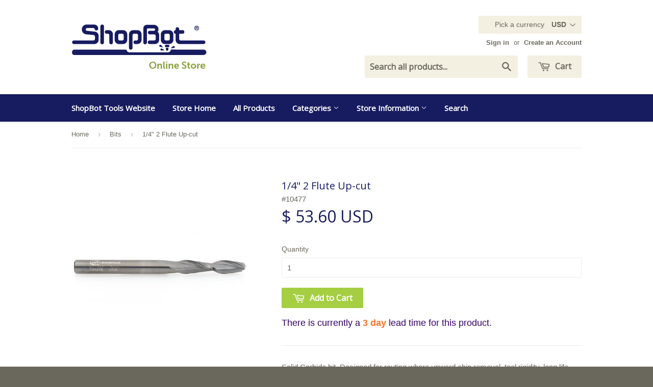

--- FILE ---
content_type: text/html; charset=utf-8
request_url: https://store.shopbottools.com/collections/bits/products/qtr-inch-2-flute-up-cut-bit
body_size: 21507
content:
<!doctype html>
<!--[if lt IE 7]><html class="no-js lt-ie9 lt-ie8 lt-ie7" lang="en"> <![endif]-->
<!--[if IE 7]><html class="no-js lt-ie9 lt-ie8" lang="en"> <![endif]-->
<!--[if IE 8]><html class="no-js lt-ie9" lang="en"> <![endif]-->
<!--[if IE 9 ]><html class="ie9 no-js"> <![endif]-->
<!--[if (gt IE 9)|!(IE)]><!--> <html class="no-touch no-js"> <!--<![endif]-->
<head>

  <!-- Basic page needs ================================================== -->
  <meta charset="utf-8">
  <meta http-equiv="X-UA-Compatible" content="IE=edge,chrome=1">

  
  <link rel="shortcut icon" href="//store.shopbottools.com/cdn/shop/t/3/assets/favicon.png?v=109151703122445382601425326061" type="image/png" />
  

  <!-- Title and description ================================================== -->
  <title>
  ¼&quot; 2 Flute Up-cut Bit | ShopBot Tools | CNC Bits &ndash; ShopBot Store
  </title>

  
  <meta name="description" content="¼&quot; solid carbide bit designed for routing on Handibot and ShopBot. Great when upward chip removal, tool rigidity, long life and high quality finish is desired.">
  

  <!-- Product meta ================================================== -->
  
  <meta property="og:type" content="product">
  <meta property="og:title" content="1/4&quot; 2 Flute Up-cut">
  
  <meta property="og:image" content="http://store.shopbottools.com/cdn/shop/products/52-287_SB10477_600x600_71c89fb8-f5c8-466c-8eb6-f2b4a32c76b4_grande.jpg?v=1578347316">
  <meta property="og:image:secure_url" content="https://store.shopbottools.com/cdn/shop/products/52-287_SB10477_600x600_71c89fb8-f5c8-466c-8eb6-f2b4a32c76b4_grande.jpg?v=1578347316">
  
  <meta property="og:price:amount" content="53.60">
  <meta property="og:price:currency" content="USD">


  <meta property="og:description" content="¼&quot; solid carbide bit designed for routing on Handibot and ShopBot. Great when upward chip removal, tool rigidity, long life and high quality finish is desired.">

  <meta property="og:url" content="https://store.shopbottools.com/products/qtr-inch-2-flute-up-cut-bit">
  <meta property="og:site_name" content="ShopBot Store">

  
  
  
  <meta name="twitter:site" content="@ShopBotTools">


  <meta name="twitter:card" content="product">
  <meta name="twitter:title" content="1/4" 2 Flute Up-cut">
  <meta name="twitter:description" content="Solid Carbide bit. Designed for routing where upward chip removal, tool rigidity, long life and high quality finish is desired. Natural wood, wood composites solid surface, and some plastic HELIX ANGLE = 30°. Onsrud 52-287.



Cutter Diameter
1/4&quot;


Cutter Length
1-1/8&quot;


Shank Diameter
1/4&quot;


Overall Bit Length
3&quot;



 More information on selecting the right bit for your project. ">
  <meta name="twitter:image" content="https://store.shopbottools.com/cdn/shop/products/52-287_SB10477_600x600_71c89fb8-f5c8-466c-8eb6-f2b4a32c76b4_medium.jpg?v=1578347316">
  <meta name="twitter:image:width" content="240">
  <meta name="twitter:image:height" content="240">
  <meta name="twitter:label1" content="Price">
  <meta name="twitter:data1" content="$ 53.60 USD">
  
  <meta name="twitter:label2" content="Brand">
  <meta name="twitter:data2" content="Handibot.com">
  



  <!-- Helpers ================================================== -->
  <link rel="canonical" href="https://store.shopbottools.com/products/qtr-inch-2-flute-up-cut-bit">
  <meta name="viewport" content="width=device-width,initial-scale=1">

  

  <!-- CSS ================================================== -->
  <link href="//store.shopbottools.com/cdn/shop/t/3/assets/timber.scss.css?v=154583285810057558301732294941" rel="stylesheet" type="text/css" media="all" />
  <link href="//store.shopbottools.com/cdn/shop/t/3/assets/shopbot.scss.css?v=119217012743549930361688750525" rel="stylesheet" type="text/css" media="all" />
  

  
    
    
    <link href="//fonts.googleapis.com/css?family=Open+Sans:400" rel="stylesheet" type="text/css" media="all" />
  


  



  
  <!-- Google Tag Manager ================================================== -->
      <script>(function(w,d,s,l,i){w[l]=w[l]||[];w[l].push({'gtm.start':
      new Date().getTime(),event:'gtm.js'});var f=d.getElementsByTagName(s)[0],
      j=d.createElement(s),dl=l!='dataLayer'?'&l='+l:'';j.async=true;j.src=
      'https://www.googletagmanager.com/gtm.js?id='+i+dl;f.parentNode.insertBefore(j,f);
      })(window,document,'script','dataLayer','GTM-NVQ5QZ');</script>
  <!-- End Google Tag Manager -->
  
  <!-- Header hook for plugins ================================================== -->
  
  <script>window.performance && window.performance.mark && window.performance.mark('shopify.content_for_header.start');</script><meta id="shopify-digital-wallet" name="shopify-digital-wallet" content="/3008585/digital_wallets/dialog">
<meta name="shopify-checkout-api-token" content="6bb2991b6501f4f5b2100e8846690926">
<link rel="alternate" type="application/json+oembed" href="https://store.shopbottools.com/products/qtr-inch-2-flute-up-cut-bit.oembed">
<script async="async" src="/checkouts/internal/preloads.js?locale=en-US"></script>
<link rel="preconnect" href="https://shop.app" crossorigin="anonymous">
<script async="async" src="https://shop.app/checkouts/internal/preloads.js?locale=en-US&shop_id=3008585" crossorigin="anonymous"></script>
<script id="apple-pay-shop-capabilities" type="application/json">{"shopId":3008585,"countryCode":"US","currencyCode":"USD","merchantCapabilities":["supports3DS"],"merchantId":"gid:\/\/shopify\/Shop\/3008585","merchantName":"ShopBot Store","requiredBillingContactFields":["postalAddress","email","phone"],"requiredShippingContactFields":["postalAddress","email","phone"],"shippingType":"shipping","supportedNetworks":["visa","masterCard","amex","discover","elo","jcb"],"total":{"type":"pending","label":"ShopBot Store","amount":"1.00"},"shopifyPaymentsEnabled":true,"supportsSubscriptions":true}</script>
<script id="shopify-features" type="application/json">{"accessToken":"6bb2991b6501f4f5b2100e8846690926","betas":["rich-media-storefront-analytics"],"domain":"store.shopbottools.com","predictiveSearch":true,"shopId":3008585,"locale":"en"}</script>
<script>var Shopify = Shopify || {};
Shopify.shop = "shopbot-store.myshopify.com";
Shopify.locale = "en";
Shopify.currency = {"active":"USD","rate":"1.0"};
Shopify.country = "US";
Shopify.theme = {"name":"Supply","id":10220437,"schema_name":null,"schema_version":null,"theme_store_id":679,"role":"main"};
Shopify.theme.handle = "null";
Shopify.theme.style = {"id":null,"handle":null};
Shopify.cdnHost = "store.shopbottools.com/cdn";
Shopify.routes = Shopify.routes || {};
Shopify.routes.root = "/";</script>
<script type="module">!function(o){(o.Shopify=o.Shopify||{}).modules=!0}(window);</script>
<script>!function(o){function n(){var o=[];function n(){o.push(Array.prototype.slice.apply(arguments))}return n.q=o,n}var t=o.Shopify=o.Shopify||{};t.loadFeatures=n(),t.autoloadFeatures=n()}(window);</script>
<script>
  window.ShopifyPay = window.ShopifyPay || {};
  window.ShopifyPay.apiHost = "shop.app\/pay";
  window.ShopifyPay.redirectState = null;
</script>
<script id="shop-js-analytics" type="application/json">{"pageType":"product"}</script>
<script defer="defer" async type="module" src="//store.shopbottools.com/cdn/shopifycloud/shop-js/modules/v2/client.init-shop-cart-sync_BN7fPSNr.en.esm.js"></script>
<script defer="defer" async type="module" src="//store.shopbottools.com/cdn/shopifycloud/shop-js/modules/v2/chunk.common_Cbph3Kss.esm.js"></script>
<script defer="defer" async type="module" src="//store.shopbottools.com/cdn/shopifycloud/shop-js/modules/v2/chunk.modal_DKumMAJ1.esm.js"></script>
<script type="module">
  await import("//store.shopbottools.com/cdn/shopifycloud/shop-js/modules/v2/client.init-shop-cart-sync_BN7fPSNr.en.esm.js");
await import("//store.shopbottools.com/cdn/shopifycloud/shop-js/modules/v2/chunk.common_Cbph3Kss.esm.js");
await import("//store.shopbottools.com/cdn/shopifycloud/shop-js/modules/v2/chunk.modal_DKumMAJ1.esm.js");

  window.Shopify.SignInWithShop?.initShopCartSync?.({"fedCMEnabled":true,"windoidEnabled":true});

</script>
<script>
  window.Shopify = window.Shopify || {};
  if (!window.Shopify.featureAssets) window.Shopify.featureAssets = {};
  window.Shopify.featureAssets['shop-js'] = {"shop-cart-sync":["modules/v2/client.shop-cart-sync_CJVUk8Jm.en.esm.js","modules/v2/chunk.common_Cbph3Kss.esm.js","modules/v2/chunk.modal_DKumMAJ1.esm.js"],"init-fed-cm":["modules/v2/client.init-fed-cm_7Fvt41F4.en.esm.js","modules/v2/chunk.common_Cbph3Kss.esm.js","modules/v2/chunk.modal_DKumMAJ1.esm.js"],"init-shop-email-lookup-coordinator":["modules/v2/client.init-shop-email-lookup-coordinator_Cc088_bR.en.esm.js","modules/v2/chunk.common_Cbph3Kss.esm.js","modules/v2/chunk.modal_DKumMAJ1.esm.js"],"init-windoid":["modules/v2/client.init-windoid_hPopwJRj.en.esm.js","modules/v2/chunk.common_Cbph3Kss.esm.js","modules/v2/chunk.modal_DKumMAJ1.esm.js"],"shop-button":["modules/v2/client.shop-button_B0jaPSNF.en.esm.js","modules/v2/chunk.common_Cbph3Kss.esm.js","modules/v2/chunk.modal_DKumMAJ1.esm.js"],"shop-cash-offers":["modules/v2/client.shop-cash-offers_DPIskqss.en.esm.js","modules/v2/chunk.common_Cbph3Kss.esm.js","modules/v2/chunk.modal_DKumMAJ1.esm.js"],"shop-toast-manager":["modules/v2/client.shop-toast-manager_CK7RT69O.en.esm.js","modules/v2/chunk.common_Cbph3Kss.esm.js","modules/v2/chunk.modal_DKumMAJ1.esm.js"],"init-shop-cart-sync":["modules/v2/client.init-shop-cart-sync_BN7fPSNr.en.esm.js","modules/v2/chunk.common_Cbph3Kss.esm.js","modules/v2/chunk.modal_DKumMAJ1.esm.js"],"init-customer-accounts-sign-up":["modules/v2/client.init-customer-accounts-sign-up_CfPf4CXf.en.esm.js","modules/v2/client.shop-login-button_DeIztwXF.en.esm.js","modules/v2/chunk.common_Cbph3Kss.esm.js","modules/v2/chunk.modal_DKumMAJ1.esm.js"],"pay-button":["modules/v2/client.pay-button_CgIwFSYN.en.esm.js","modules/v2/chunk.common_Cbph3Kss.esm.js","modules/v2/chunk.modal_DKumMAJ1.esm.js"],"init-customer-accounts":["modules/v2/client.init-customer-accounts_DQ3x16JI.en.esm.js","modules/v2/client.shop-login-button_DeIztwXF.en.esm.js","modules/v2/chunk.common_Cbph3Kss.esm.js","modules/v2/chunk.modal_DKumMAJ1.esm.js"],"avatar":["modules/v2/client.avatar_BTnouDA3.en.esm.js"],"init-shop-for-new-customer-accounts":["modules/v2/client.init-shop-for-new-customer-accounts_CsZy_esa.en.esm.js","modules/v2/client.shop-login-button_DeIztwXF.en.esm.js","modules/v2/chunk.common_Cbph3Kss.esm.js","modules/v2/chunk.modal_DKumMAJ1.esm.js"],"shop-follow-button":["modules/v2/client.shop-follow-button_BRMJjgGd.en.esm.js","modules/v2/chunk.common_Cbph3Kss.esm.js","modules/v2/chunk.modal_DKumMAJ1.esm.js"],"checkout-modal":["modules/v2/client.checkout-modal_B9Drz_yf.en.esm.js","modules/v2/chunk.common_Cbph3Kss.esm.js","modules/v2/chunk.modal_DKumMAJ1.esm.js"],"shop-login-button":["modules/v2/client.shop-login-button_DeIztwXF.en.esm.js","modules/v2/chunk.common_Cbph3Kss.esm.js","modules/v2/chunk.modal_DKumMAJ1.esm.js"],"lead-capture":["modules/v2/client.lead-capture_DXYzFM3R.en.esm.js","modules/v2/chunk.common_Cbph3Kss.esm.js","modules/v2/chunk.modal_DKumMAJ1.esm.js"],"shop-login":["modules/v2/client.shop-login_CA5pJqmO.en.esm.js","modules/v2/chunk.common_Cbph3Kss.esm.js","modules/v2/chunk.modal_DKumMAJ1.esm.js"],"payment-terms":["modules/v2/client.payment-terms_BxzfvcZJ.en.esm.js","modules/v2/chunk.common_Cbph3Kss.esm.js","modules/v2/chunk.modal_DKumMAJ1.esm.js"]};
</script>
<script>(function() {
  var isLoaded = false;
  function asyncLoad() {
    if (isLoaded) return;
    isLoaded = true;
    var urls = ["https:\/\/accessories.w3apps.co\/js\/accessories.js?shop=shopbot-store.myshopify.com","https:\/\/chimpstatic.com\/mcjs-connected\/js\/users\/81d46250ffcd699a84fddc450\/29c80bf8186dbe7324cdbc1a2.js?shop=shopbot-store.myshopify.com","https:\/\/cdn.hextom.com\/js\/quickannouncementbar.js?shop=shopbot-store.myshopify.com","https:\/\/cdn.hextom.com\/js\/freeshippingbar.js?shop=shopbot-store.myshopify.com","https:\/\/searchanise-ef84.kxcdn.com\/widgets\/shopify\/init.js?a=9K8U6X3O6t\u0026shop=shopbot-store.myshopify.com"];
    for (var i = 0; i < urls.length; i++) {
      var s = document.createElement('script');
      s.type = 'text/javascript';
      s.async = true;
      s.src = urls[i];
      var x = document.getElementsByTagName('script')[0];
      x.parentNode.insertBefore(s, x);
    }
  };
  if(window.attachEvent) {
    window.attachEvent('onload', asyncLoad);
  } else {
    window.addEventListener('load', asyncLoad, false);
  }
})();</script>
<script id="__st">var __st={"a":3008585,"offset":-18000,"reqid":"c9e1530d-a03a-46e6-b8d7-88fb756b99a2-1769902336","pageurl":"store.shopbottools.com\/collections\/bits\/products\/qtr-inch-2-flute-up-cut-bit","u":"2914ec008875","p":"product","rtyp":"product","rid":4452621254692};</script>
<script>window.ShopifyPaypalV4VisibilityTracking = true;</script>
<script id="captcha-bootstrap">!function(){'use strict';const t='contact',e='account',n='new_comment',o=[[t,t],['blogs',n],['comments',n],[t,'customer']],c=[[e,'customer_login'],[e,'guest_login'],[e,'recover_customer_password'],[e,'create_customer']],r=t=>t.map((([t,e])=>`form[action*='/${t}']:not([data-nocaptcha='true']) input[name='form_type'][value='${e}']`)).join(','),a=t=>()=>t?[...document.querySelectorAll(t)].map((t=>t.form)):[];function s(){const t=[...o],e=r(t);return a(e)}const i='password',u='form_key',d=['recaptcha-v3-token','g-recaptcha-response','h-captcha-response',i],f=()=>{try{return window.sessionStorage}catch{return}},m='__shopify_v',_=t=>t.elements[u];function p(t,e,n=!1){try{const o=window.sessionStorage,c=JSON.parse(o.getItem(e)),{data:r}=function(t){const{data:e,action:n}=t;return t[m]||n?{data:e,action:n}:{data:t,action:n}}(c);for(const[e,n]of Object.entries(r))t.elements[e]&&(t.elements[e].value=n);n&&o.removeItem(e)}catch(o){console.error('form repopulation failed',{error:o})}}const l='form_type',E='cptcha';function T(t){t.dataset[E]=!0}const w=window,h=w.document,L='Shopify',v='ce_forms',y='captcha';let A=!1;((t,e)=>{const n=(g='f06e6c50-85a8-45c8-87d0-21a2b65856fe',I='https://cdn.shopify.com/shopifycloud/storefront-forms-hcaptcha/ce_storefront_forms_captcha_hcaptcha.v1.5.2.iife.js',D={infoText:'Protected by hCaptcha',privacyText:'Privacy',termsText:'Terms'},(t,e,n)=>{const o=w[L][v],c=o.bindForm;if(c)return c(t,g,e,D).then(n);var r;o.q.push([[t,g,e,D],n]),r=I,A||(h.body.append(Object.assign(h.createElement('script'),{id:'captcha-provider',async:!0,src:r})),A=!0)});var g,I,D;w[L]=w[L]||{},w[L][v]=w[L][v]||{},w[L][v].q=[],w[L][y]=w[L][y]||{},w[L][y].protect=function(t,e){n(t,void 0,e),T(t)},Object.freeze(w[L][y]),function(t,e,n,w,h,L){const[v,y,A,g]=function(t,e,n){const i=e?o:[],u=t?c:[],d=[...i,...u],f=r(d),m=r(i),_=r(d.filter((([t,e])=>n.includes(e))));return[a(f),a(m),a(_),s()]}(w,h,L),I=t=>{const e=t.target;return e instanceof HTMLFormElement?e:e&&e.form},D=t=>v().includes(t);t.addEventListener('submit',(t=>{const e=I(t);if(!e)return;const n=D(e)&&!e.dataset.hcaptchaBound&&!e.dataset.recaptchaBound,o=_(e),c=g().includes(e)&&(!o||!o.value);(n||c)&&t.preventDefault(),c&&!n&&(function(t){try{if(!f())return;!function(t){const e=f();if(!e)return;const n=_(t);if(!n)return;const o=n.value;o&&e.removeItem(o)}(t);const e=Array.from(Array(32),(()=>Math.random().toString(36)[2])).join('');!function(t,e){_(t)||t.append(Object.assign(document.createElement('input'),{type:'hidden',name:u})),t.elements[u].value=e}(t,e),function(t,e){const n=f();if(!n)return;const o=[...t.querySelectorAll(`input[type='${i}']`)].map((({name:t})=>t)),c=[...d,...o],r={};for(const[a,s]of new FormData(t).entries())c.includes(a)||(r[a]=s);n.setItem(e,JSON.stringify({[m]:1,action:t.action,data:r}))}(t,e)}catch(e){console.error('failed to persist form',e)}}(e),e.submit())}));const S=(t,e)=>{t&&!t.dataset[E]&&(n(t,e.some((e=>e===t))),T(t))};for(const o of['focusin','change'])t.addEventListener(o,(t=>{const e=I(t);D(e)&&S(e,y())}));const B=e.get('form_key'),M=e.get(l),P=B&&M;t.addEventListener('DOMContentLoaded',(()=>{const t=y();if(P)for(const e of t)e.elements[l].value===M&&p(e,B);[...new Set([...A(),...v().filter((t=>'true'===t.dataset.shopifyCaptcha))])].forEach((e=>S(e,t)))}))}(h,new URLSearchParams(w.location.search),n,t,e,['guest_login'])})(!0,!0)}();</script>
<script integrity="sha256-4kQ18oKyAcykRKYeNunJcIwy7WH5gtpwJnB7kiuLZ1E=" data-source-attribution="shopify.loadfeatures" defer="defer" src="//store.shopbottools.com/cdn/shopifycloud/storefront/assets/storefront/load_feature-a0a9edcb.js" crossorigin="anonymous"></script>
<script crossorigin="anonymous" defer="defer" src="//store.shopbottools.com/cdn/shopifycloud/storefront/assets/shopify_pay/storefront-65b4c6d7.js?v=20250812"></script>
<script data-source-attribution="shopify.dynamic_checkout.dynamic.init">var Shopify=Shopify||{};Shopify.PaymentButton=Shopify.PaymentButton||{isStorefrontPortableWallets:!0,init:function(){window.Shopify.PaymentButton.init=function(){};var t=document.createElement("script");t.src="https://store.shopbottools.com/cdn/shopifycloud/portable-wallets/latest/portable-wallets.en.js",t.type="module",document.head.appendChild(t)}};
</script>
<script data-source-attribution="shopify.dynamic_checkout.buyer_consent">
  function portableWalletsHideBuyerConsent(e){var t=document.getElementById("shopify-buyer-consent"),n=document.getElementById("shopify-subscription-policy-button");t&&n&&(t.classList.add("hidden"),t.setAttribute("aria-hidden","true"),n.removeEventListener("click",e))}function portableWalletsShowBuyerConsent(e){var t=document.getElementById("shopify-buyer-consent"),n=document.getElementById("shopify-subscription-policy-button");t&&n&&(t.classList.remove("hidden"),t.removeAttribute("aria-hidden"),n.addEventListener("click",e))}window.Shopify?.PaymentButton&&(window.Shopify.PaymentButton.hideBuyerConsent=portableWalletsHideBuyerConsent,window.Shopify.PaymentButton.showBuyerConsent=portableWalletsShowBuyerConsent);
</script>
<script data-source-attribution="shopify.dynamic_checkout.cart.bootstrap">document.addEventListener("DOMContentLoaded",(function(){function t(){return document.querySelector("shopify-accelerated-checkout-cart, shopify-accelerated-checkout")}if(t())Shopify.PaymentButton.init();else{new MutationObserver((function(e,n){t()&&(Shopify.PaymentButton.init(),n.disconnect())})).observe(document.body,{childList:!0,subtree:!0})}}));
</script>
<link id="shopify-accelerated-checkout-styles" rel="stylesheet" media="screen" href="https://store.shopbottools.com/cdn/shopifycloud/portable-wallets/latest/accelerated-checkout-backwards-compat.css" crossorigin="anonymous">
<style id="shopify-accelerated-checkout-cart">
        #shopify-buyer-consent {
  margin-top: 1em;
  display: inline-block;
  width: 100%;
}

#shopify-buyer-consent.hidden {
  display: none;
}

#shopify-subscription-policy-button {
  background: none;
  border: none;
  padding: 0;
  text-decoration: underline;
  font-size: inherit;
  cursor: pointer;
}

#shopify-subscription-policy-button::before {
  box-shadow: none;
}

      </style>

<script>window.performance && window.performance.mark && window.performance.mark('shopify.content_for_header.end');</script>
<script>window.BOLD = window.BOLD || {};
    window.BOLD.common = window.BOLD.common || {};
    window.BOLD.common.Shopify = window.BOLD.common.Shopify || {};

    window.BOLD.common.Shopify.shop = {
        domain: 'store.shopbottools.com',
        permanent_domain: 'shopbot-store.myshopify.com',
        url: 'https://store.shopbottools.com',
        secure_url: 'https://store.shopbottools.com',
        money_format: "\u003cspan class=money\u003e$ {{amount}}\u003c\/span\u003e",
        currency: "USD"
    };

    window.BOLD.common.Shopify.cart = {"note":null,"attributes":{},"original_total_price":0,"total_price":0,"total_discount":0,"total_weight":0.0,"item_count":0,"items":[],"requires_shipping":false,"currency":"USD","items_subtotal_price":0,"cart_level_discount_applications":[],"checkout_charge_amount":0};
    window.BOLD.common.template = 'product';window.BOLD.common.Shopify.formatMoney = function(money, format) {
        function n(t, e) {
            return "undefined" == typeof t ? e : t
        }
        function r(t, e, r, i) {
            if (e = n(e, 2),
            r = n(r, ","),
            i = n(i, "."),
            isNaN(t) || null == t)
                return 0;
            t = (t / 100).toFixed(e);
            var o = t.split(".")
              , a = o[0].replace(/(\d)(?=(\d\d\d)+(?!\d))/g, "$1" + r)
              , s = o[1] ? i + o[1] : "";
            return a + s
        }
        "string" == typeof money && (money = money.replace(".", ""));
        var i = ""
          , o = /\{\{\s*(\w+)\s*\}\}/
          , a = format || window.BOLD.common.Shopify.shop.money_format || window.Shopify.money_format || "$ {{ amount }}";
        switch (a.match(o)[1]) {
            case "amount":
                i = r(money, 2);
                break;
            case "amount_no_decimals":
                i = r(money, 0);
                break;
            case "amount_with_comma_separator":
                i = r(money, 2, ".", ",");
                break;
            case "amount_no_decimals_with_comma_separator":
                i = r(money, 0, ".", ",");
                break;
            case "amount_with_space_separator":
                i = r(money, 2, ".", " ");
                break;
            case "amount_no_decimals_with_space_separator":
                i = r(money, 0, ".", " ");
                break;
        }
        return a.replace(o, i);
    };

    window.BOLD.common.Shopify.saveProduct = function (handle, product) {
        if (typeof handle === 'string' && typeof window.BOLD.common.Shopify.products[handle] === 'undefined') {
            if (typeof product === 'number') {
                window.BOLD.common.Shopify.handles[product] = handle;
                product = { id: product };
            }
            window.BOLD.common.Shopify.products[handle] = product;
        }
    };

	window.BOLD.common.Shopify.saveVariant = function (variant_id, variant) {
		if (typeof variant_id === 'number' && typeof window.BOLD.common.Shopify.variants[variant_id] === 'undefined') {
			window.BOLD.common.Shopify.variants[variant_id] = variant;
		}
	};window.BOLD.common.Shopify.products = window.BOLD.common.Shopify.products || {};
    window.BOLD.common.Shopify.variants = window.BOLD.common.Shopify.variants || {};
    window.BOLD.common.Shopify.handles = window.BOLD.common.Shopify.handles || {};window.BOLD.common.Shopify.handle = "qtr-inch-2-flute-up-cut-bit"
window.BOLD.common.Shopify.saveProduct("qtr-inch-2-flute-up-cut-bit", 4452621254692);window.BOLD.common.Shopify.saveVariant(31539524861988, {product_id: 4452621254692, price: 5360, group_id: 'null'});window.BOLD.common.Shopify.saveProduct("one-inch-60degree-v-flute", 179456565);window.BOLD.common.Shopify.saveVariant(411085073, {product_id: 179456565, price: 5440, group_id: 'null'});window.BOLD.common.Shopify.saveProduct("half-inch-90degree-v-flute", 179456585);window.BOLD.common.Shopify.saveVariant(411085093, {product_id: 179456585, price: 6345, group_id: 'null'});window.BOLD.common.Shopify.saveProduct("1-1-8-carbide-tipped-bowl-tray", 876442943524);window.BOLD.common.Shopify.saveVariant(9074352062500, {product_id: 876442943524, price: 6635, group_id: 'null'});window.BOLD.common.Shopify.saveProduct("1-3-4-diameter-insert-carbide-spoilboard-surfacing-bit", 874987814948);window.BOLD.common.Shopify.saveVariant(9066257055780, {product_id: 874987814948, price: 23190, group_id: 'null'});window.BOLD.common.Shopify.saveProduct("1-16-solid-carbide-up-cut", 4323882205220);window.BOLD.common.Shopify.saveVariant(31053829275684, {product_id: 4323882205220, price: 1995, group_id: 'null'});window.BOLD.common.Shopify.saveProduct("sixteenth-inch-tapered-ball-nose", 179456457);window.BOLD.common.Shopify.saveVariant(411084741, {product_id: 179456457, price: 12678, group_id: 'null'});window.BOLD.common.Shopify.saveProduct("half-inch-90degree-v-bit", 179456545);window.BOLD.common.Shopify.saveVariant(411085045, {product_id: 179456545, price: 2840, group_id: 'null'});window.BOLD.common.Shopify.saveProduct("1-2-carbide-tipped-bowl-tray", 876440158244);window.BOLD.common.Shopify.saveVariant(9074332631076, {product_id: 876440158244, price: 4705, group_id: 'null'});window.BOLD.common.Shopify.saveProduct("half-inch-carbide-tipped-two-flute-straight-v-flute", 5538953863);window.BOLD.common.Shopify.saveVariant(17412736519, {product_id: 5538953863, price: 3525, group_id: 'null'});window.BOLD.common.Shopify.saveProduct("half-inch-two-flute-straight-v", 179456497);window.BOLD.common.Shopify.saveVariant(411084877, {product_id: 179456497, price: 3045, group_id: 'null'});window.BOLD.common.Shopify.saveProduct("1-32-6-2-3fl-tapered-ball-nose-zrn-coa", 856692195364);window.BOLD.common.Shopify.saveVariant(8985209438244, {product_id: 856692195364, price: 9225, group_id: 'null'});window.BOLD.common.Shopify.saveProduct("thirty-secondths-up-cut-bit", 4452625645604);window.BOLD.common.Shopify.saveVariant(31539534594084, {product_id: 4452625645604, price: 1995, group_id: 'null'});window.BOLD.common.Shopify.saveProduct("1-4-10-2fl-1-1-2-straight-angle-ball-tip", 876497207332);window.BOLD.common.Shopify.saveVariant(9074611683364, {product_id: 876497207332, price: 9225, group_id: 'null'});window.BOLD.common.Shopify.saveProduct("qtr-inch-2-flute-up-cut-bit", 4452621254692);window.BOLD.common.Shopify.saveVariant(31539524861988, {product_id: 4452621254692, price: 5360, group_id: 'null'});window.BOLD.common.Shopify.saveProduct("1-4-carbide-tipped-brad-point-boring-bit", 876471353380);window.BOLD.common.Shopify.saveVariant(9074478448676, {product_id: 876471353380, price: 3125, group_id: 'null'});window.BOLD.common.Shopify.saveProduct("quarter-inch-carbide-tipped-one-flute-straight-v-flute", 5539004807);window.BOLD.common.Shopify.saveVariant(17413178887, {product_id: 5539004807, price: 2185, group_id: 'null'});window.BOLD.common.Shopify.saveProduct("quarter-inch-downcut", 1579413505);window.BOLD.common.Shopify.saveVariant(4811631617, {product_id: 1579413505, price: 3925, group_id: 'null'});window.BOLD.common.Shopify.saveProduct("1-4-o-flute-3-4-cel-for-aluminum", 4452627316772);window.BOLD.common.Shopify.saveVariant(31539545341988, {product_id: 4452627316772, price: 5760, group_id: 'null'});window.BOLD.common.Shopify.saveProduct("1-4-single-flute-up-cut-solid-carbide-zrn-coated", 876485345316);window.BOLD.common.Shopify.saveVariant(9074564235300, {product_id: 876485345316, price: 7495, group_id: 'null'});window.BOLD.common.Shopify.saveProduct("quarter-inch-solid-carbide-one-flute-upcut-super-o-flute", 5539081223);window.BOLD.common.Shopify.saveVariant(17414249287, {product_id: 5539081223, price: 8410, group_id: 'null'});window.BOLD.common.Shopify.saveProduct("1-4-solid-carbide-two-flute-foam-cutter", 7925793554468);window.BOLD.common.Shopify.saveVariant(42555323777060, {product_id: 7925793554468, price: 8605, group_id: 'null'});window.BOLD.common.Shopify.saveProduct("quarter-inch-solid-carbide-two-flute-upcut", 5538865351);window.BOLD.common.Shopify.saveVariant(17412335367, {product_id: 5538865351, price: 3925, group_id: 'null'});window.BOLD.common.Shopify.saveProduct("quarter-inch-solid-carbide-two-flute-upcut-ballnose", 5538969159);window.BOLD.common.Shopify.saveVariant(17412911047, {product_id: 5538969159, price: 7145, group_id: 'null'});window.BOLD.common.Shopify.saveProduct("1-4-three-flute-upcut-low-helix-finisher", 412488728612);window.BOLD.common.Shopify.saveVariant(5294025441316, {product_id: 412488728612, price: 6190, group_id: 'null'});window.BOLD.common.Shopify.saveProduct("1-4-three-flute-upcut-x-7-8", 412490104868);window.BOLD.common.Shopify.saveVariant(5294029471780, {product_id: 412490104868, price: 6630, group_id: 'null'});window.BOLD.common.Shopify.saveProduct("quarter-inch-upcut-super-o", 179456489);window.BOLD.common.Shopify.saveVariant(411084861, {product_id: 179456489, price: 7110, group_id: 'null'});window.BOLD.common.Shopify.saveProduct("sixty-fourths-inch-up-cut-bit", 4452625743908);window.BOLD.common.Shopify.saveVariant(31539535020068, {product_id: 4452625743908, price: 2495, group_id: 'null'});window.BOLD.common.Shopify.saveProduct("eighth-inch-upcut-tapered-ball-nose", 179456441);window.BOLD.common.Shopify.saveVariant(411084717, {product_id: 179456441, price: 11375, group_id: 'null'});window.BOLD.common.Shopify.saveProduct("1-8-o-flute-1-2-cel-for-aluminum", 4452627447844);window.BOLD.common.Shopify.saveVariant(31539545473060, {product_id: 4452627447844, price: 5895, group_id: 'null'});window.BOLD.common.Shopify.saveProduct("1-8-single-flute-25mm-working-length", 7379033358372);window.BOLD.common.Shopify.saveVariant(40917282521124, {product_id: 7379033358372, price: 4000, group_id: 'null'});window.BOLD.common.Shopify.saveProduct("eighth-inch-straight-o-flute", 179456469);window.BOLD.common.Shopify.saveVariant(411084773, {product_id: 179456469, price: 5875, group_id: 'null'});window.BOLD.common.Shopify.saveProduct("1-8-two-flute-straight", 412486271012);window.BOLD.common.Shopify.saveVariant(5294018396196, {product_id: 412486271012, price: 4000, group_id: 'null'});window.BOLD.common.Shopify.saveProduct("eighth-inch-upcut-ball-nose", 179456449);window.BOLD.common.Shopify.saveVariant(411084729, {product_id: 179456449, price: 6380, group_id: 'null'});window.BOLD.common.Shopify.saveProduct("10mm-shank-dowel-drill-boring-bit-adapter-tool-holder", 876458672164);window.BOLD.common.Shopify.saveVariant(9074419695652, {product_id: 876458672164, price: 3430, group_id: 'null'});window.BOLD.common.Shopify.saveProduct("diamond-drag-replacement-engraving-tip", 385291386916);window.BOLD.common.Shopify.saveVariant(4986732216356, {product_id: 385291386916, price: 2779, group_id: 'null'});window.BOLD.common.Shopify.saveProduct("18-carving-liner-v-bit", 874956423204);window.BOLD.common.Shopify.saveVariant(9066046750756, {product_id: 874956423204, price: 6860, group_id: 'null'});window.BOLD.common.Shopify.saveProduct("two-inch-120degree-v-flute", 179456597);window.BOLD.common.Shopify.saveVariant(411085105, {product_id: 179456597, price: 5665, group_id: 'null'});window.BOLD.common.Shopify.saveProduct("two-inch-140degree-v-flute", 179456601);window.BOLD.common.Shopify.saveVariant(411085109, {product_id: 179456601, price: 5500, group_id: 'null'});window.BOLD.common.Shopify.saveProduct("3-16-radius-beading-bit", 876450938916);window.BOLD.common.Shopify.saveVariant(9074382766116, {product_id: 876450938916, price: 5065, group_id: 'null'});window.BOLD.common.Shopify.saveProduct("3-16-spiral-double-o-flute", 867830136868);window.BOLD.common.Shopify.saveVariant(9025094844452, {product_id: 867830136868, price: 6460, group_id: 'null'});window.BOLD.common.Shopify.saveProduct("3-4-90-v-bit", 876478627876);window.BOLD.common.Shopify.saveVariant(9074512134180, {product_id: 876478627876, price: 7820, group_id: 'null'});window.BOLD.common.Shopify.saveProduct("3-4-carbide-tipped-bowl-tray", 876436029476);window.BOLD.common.Shopify.saveVariant(9074312675364, {product_id: 876436029476, price: 5185, group_id: 'null'});window.BOLD.common.Shopify.saveProduct("3-8-10-3fl-2-1-4-cut-tapered-ball-nose", 867806609444);window.BOLD.common.Shopify.saveVariant(9024964886564, {product_id: 867806609444, price: 12860, group_id: 'null'});window.BOLD.common.Shopify.saveProduct("3-8-carbide-tipped-keyhole-bit", 875004166180);window.BOLD.common.Shopify.saveVariant(9066345988132, {product_id: 875004166180, price: 3745, group_id: 'null'});window.BOLD.common.Shopify.saveProduct("3-8-spiral-two-flute-upcut", 412523364388);window.BOLD.common.Shopify.saveVariant(5294109491236, {product_id: 412523364388, price: 13675, group_id: 'null'});window.BOLD.common.Shopify.saveProduct("3-8-three-flute-upcut-x-5-8", 412492660772);window.BOLD.common.Shopify.saveVariant(5294033928228, {product_id: 412492660772, price: 12485, group_id: 'null'});window.BOLD.common.Shopify.saveProduct("3-8-two-flute-compression-spiral-for-hpl", 412506488868);window.BOLD.common.Shopify.saveVariant(5294060339236, {product_id: 412506488868, price: 14600, group_id: 'null'});window.BOLD.common.Shopify.saveProduct("3-8-two-flute-downcut-chipbreaker-x-1-1-8", 412497182756);window.BOLD.common.Shopify.saveVariant(5294042447908, {product_id: 412497182756, price: 15075, group_id: 'null'});window.BOLD.common.Shopify.saveProduct("3-8-two-flute-hd-chipbreaker-x-1-1-9", 412532178980);window.BOLD.common.Shopify.saveVariant(5294139736100, {product_id: 412532178980, price: 9330, group_id: 'null'});window.BOLD.common.Shopify.saveProduct("3-8-two-flute-hd-chipbreaker-x-1-1-8", 412499836964);window.BOLD.common.Shopify.saveVariant(5294046380068, {product_id: 412499836964, price: 12780, group_id: 'null'});window.BOLD.common.Shopify.metafields = window.BOLD.common.Shopify.metafields || {};window.BOLD.common.Shopify.metafields["bold_rp"] = {};</script>

<link href="//store.shopbottools.com/cdn/shop/t/3/assets/bold-upsell.css?v=30856096068124301641516733030" rel="stylesheet" type="text/css" media="all" />
<link href="//store.shopbottools.com/cdn/shop/t/3/assets/bold-upsell-custom.css?v=157476255988720460371508426796" rel="stylesheet" type="text/css" media="all" /><link href="//store.shopbottools.com/cdn/shop/t/3/assets/bold-brain-widget.css?v=23107513547137804501543502459" rel="stylesheet" type="text/css" media="all" />

<!--[if lt IE 9]>
<script src="//html5shiv.googlecode.com/svn/trunk/html5.js" type="text/javascript"></script>
<script src="//store.shopbottools.com/cdn/shop/t/3/assets/respond.min.js?v=52248677837542619231425321673" type="text/javascript"></script>
<link href="//store.shopbottools.com/cdn/shop/t/3/assets/respond-proxy.html" id="respond-proxy" rel="respond-proxy" />
<link href="//store.shopbottools.com/search?q=2de68dcacd1d7c240d22243c6f5dc188" id="respond-redirect" rel="respond-redirect" />
<script src="//store.shopbottools.com/search?q=2de68dcacd1d7c240d22243c6f5dc188" type="text/javascript"></script>
<![endif]-->


  
  

  <script src="//ajax.googleapis.com/ajax/libs/jquery/1.11.0/jquery.min.js" type="text/javascript"></script>
  <script src="//store.shopbottools.com/cdn/shop/t/3/assets/modernizr.min.js?v=26620055551102246001425321673" type="text/javascript"></script>
  
  
  	  <script type="application/ld+json">
    {
      "@context": "http://schema.org/",
      "@type": "Product",
      "name": "1/4&quot; 2 Flute Up-cut",
      "image": "https://store.shopbottools.com/cdn/shop/products/52-287_SB10477_600x600_71c89fb8-f5c8-466c-8eb6-f2b4a32c76b4_medium.jpg?v=1578347316",
      "description": "Solid Carbide bit. Designed for routing where upward chip removal, tool rigidity, long life and high quality finish is desired. Natural wood, wood composites solid surface, and some plastic HELIX ANGLE = 30°. Onsrud 52-287. Cutter Diameter 1/4&quot; Cutter Length 1-1/8&quot;...",
      "offers": {
        "@type": "Offer",
        "priceCurrency": "USD",
        "price": "53.60",   
        
            "availability": "http://schema.org/InStock",
        
        "itemCondition": "http://schema.org/NewCondition"
      }
    }
  </script>

  

<script src="https://cdn.shopify.com/extensions/019bff7c-ec80-7a2d-a5de-60055dabfbc7/https-appointly-com-66/assets/appointly-embed.js" type="text/javascript" defer="defer"></script>
<link href="https://monorail-edge.shopifysvc.com" rel="dns-prefetch">
<script>(function(){if ("sendBeacon" in navigator && "performance" in window) {try {var session_token_from_headers = performance.getEntriesByType('navigation')[0].serverTiming.find(x => x.name == '_s').description;} catch {var session_token_from_headers = undefined;}var session_cookie_matches = document.cookie.match(/_shopify_s=([^;]*)/);var session_token_from_cookie = session_cookie_matches && session_cookie_matches.length === 2 ? session_cookie_matches[1] : "";var session_token = session_token_from_headers || session_token_from_cookie || "";function handle_abandonment_event(e) {var entries = performance.getEntries().filter(function(entry) {return /monorail-edge.shopifysvc.com/.test(entry.name);});if (!window.abandonment_tracked && entries.length === 0) {window.abandonment_tracked = true;var currentMs = Date.now();var navigation_start = performance.timing.navigationStart;var payload = {shop_id: 3008585,url: window.location.href,navigation_start,duration: currentMs - navigation_start,session_token,page_type: "product"};window.navigator.sendBeacon("https://monorail-edge.shopifysvc.com/v1/produce", JSON.stringify({schema_id: "online_store_buyer_site_abandonment/1.1",payload: payload,metadata: {event_created_at_ms: currentMs,event_sent_at_ms: currentMs}}));}}window.addEventListener('pagehide', handle_abandonment_event);}}());</script>
<script id="web-pixels-manager-setup">(function e(e,d,r,n,o){if(void 0===o&&(o={}),!Boolean(null===(a=null===(i=window.Shopify)||void 0===i?void 0:i.analytics)||void 0===a?void 0:a.replayQueue)){var i,a;window.Shopify=window.Shopify||{};var t=window.Shopify;t.analytics=t.analytics||{};var s=t.analytics;s.replayQueue=[],s.publish=function(e,d,r){return s.replayQueue.push([e,d,r]),!0};try{self.performance.mark("wpm:start")}catch(e){}var l=function(){var e={modern:/Edge?\/(1{2}[4-9]|1[2-9]\d|[2-9]\d{2}|\d{4,})\.\d+(\.\d+|)|Firefox\/(1{2}[4-9]|1[2-9]\d|[2-9]\d{2}|\d{4,})\.\d+(\.\d+|)|Chrom(ium|e)\/(9{2}|\d{3,})\.\d+(\.\d+|)|(Maci|X1{2}).+ Version\/(15\.\d+|(1[6-9]|[2-9]\d|\d{3,})\.\d+)([,.]\d+|)( \(\w+\)|)( Mobile\/\w+|) Safari\/|Chrome.+OPR\/(9{2}|\d{3,})\.\d+\.\d+|(CPU[ +]OS|iPhone[ +]OS|CPU[ +]iPhone|CPU IPhone OS|CPU iPad OS)[ +]+(15[._]\d+|(1[6-9]|[2-9]\d|\d{3,})[._]\d+)([._]\d+|)|Android:?[ /-](13[3-9]|1[4-9]\d|[2-9]\d{2}|\d{4,})(\.\d+|)(\.\d+|)|Android.+Firefox\/(13[5-9]|1[4-9]\d|[2-9]\d{2}|\d{4,})\.\d+(\.\d+|)|Android.+Chrom(ium|e)\/(13[3-9]|1[4-9]\d|[2-9]\d{2}|\d{4,})\.\d+(\.\d+|)|SamsungBrowser\/([2-9]\d|\d{3,})\.\d+/,legacy:/Edge?\/(1[6-9]|[2-9]\d|\d{3,})\.\d+(\.\d+|)|Firefox\/(5[4-9]|[6-9]\d|\d{3,})\.\d+(\.\d+|)|Chrom(ium|e)\/(5[1-9]|[6-9]\d|\d{3,})\.\d+(\.\d+|)([\d.]+$|.*Safari\/(?![\d.]+ Edge\/[\d.]+$))|(Maci|X1{2}).+ Version\/(10\.\d+|(1[1-9]|[2-9]\d|\d{3,})\.\d+)([,.]\d+|)( \(\w+\)|)( Mobile\/\w+|) Safari\/|Chrome.+OPR\/(3[89]|[4-9]\d|\d{3,})\.\d+\.\d+|(CPU[ +]OS|iPhone[ +]OS|CPU[ +]iPhone|CPU IPhone OS|CPU iPad OS)[ +]+(10[._]\d+|(1[1-9]|[2-9]\d|\d{3,})[._]\d+)([._]\d+|)|Android:?[ /-](13[3-9]|1[4-9]\d|[2-9]\d{2}|\d{4,})(\.\d+|)(\.\d+|)|Mobile Safari.+OPR\/([89]\d|\d{3,})\.\d+\.\d+|Android.+Firefox\/(13[5-9]|1[4-9]\d|[2-9]\d{2}|\d{4,})\.\d+(\.\d+|)|Android.+Chrom(ium|e)\/(13[3-9]|1[4-9]\d|[2-9]\d{2}|\d{4,})\.\d+(\.\d+|)|Android.+(UC? ?Browser|UCWEB|U3)[ /]?(15\.([5-9]|\d{2,})|(1[6-9]|[2-9]\d|\d{3,})\.\d+)\.\d+|SamsungBrowser\/(5\.\d+|([6-9]|\d{2,})\.\d+)|Android.+MQ{2}Browser\/(14(\.(9|\d{2,})|)|(1[5-9]|[2-9]\d|\d{3,})(\.\d+|))(\.\d+|)|K[Aa][Ii]OS\/(3\.\d+|([4-9]|\d{2,})\.\d+)(\.\d+|)/},d=e.modern,r=e.legacy,n=navigator.userAgent;return n.match(d)?"modern":n.match(r)?"legacy":"unknown"}(),u="modern"===l?"modern":"legacy",c=(null!=n?n:{modern:"",legacy:""})[u],f=function(e){return[e.baseUrl,"/wpm","/b",e.hashVersion,"modern"===e.buildTarget?"m":"l",".js"].join("")}({baseUrl:d,hashVersion:r,buildTarget:u}),m=function(e){var d=e.version,r=e.bundleTarget,n=e.surface,o=e.pageUrl,i=e.monorailEndpoint;return{emit:function(e){var a=e.status,t=e.errorMsg,s=(new Date).getTime(),l=JSON.stringify({metadata:{event_sent_at_ms:s},events:[{schema_id:"web_pixels_manager_load/3.1",payload:{version:d,bundle_target:r,page_url:o,status:a,surface:n,error_msg:t},metadata:{event_created_at_ms:s}}]});if(!i)return console&&console.warn&&console.warn("[Web Pixels Manager] No Monorail endpoint provided, skipping logging."),!1;try{return self.navigator.sendBeacon.bind(self.navigator)(i,l)}catch(e){}var u=new XMLHttpRequest;try{return u.open("POST",i,!0),u.setRequestHeader("Content-Type","text/plain"),u.send(l),!0}catch(e){return console&&console.warn&&console.warn("[Web Pixels Manager] Got an unhandled error while logging to Monorail."),!1}}}}({version:r,bundleTarget:l,surface:e.surface,pageUrl:self.location.href,monorailEndpoint:e.monorailEndpoint});try{o.browserTarget=l,function(e){var d=e.src,r=e.async,n=void 0===r||r,o=e.onload,i=e.onerror,a=e.sri,t=e.scriptDataAttributes,s=void 0===t?{}:t,l=document.createElement("script"),u=document.querySelector("head"),c=document.querySelector("body");if(l.async=n,l.src=d,a&&(l.integrity=a,l.crossOrigin="anonymous"),s)for(var f in s)if(Object.prototype.hasOwnProperty.call(s,f))try{l.dataset[f]=s[f]}catch(e){}if(o&&l.addEventListener("load",o),i&&l.addEventListener("error",i),u)u.appendChild(l);else{if(!c)throw new Error("Did not find a head or body element to append the script");c.appendChild(l)}}({src:f,async:!0,onload:function(){if(!function(){var e,d;return Boolean(null===(d=null===(e=window.Shopify)||void 0===e?void 0:e.analytics)||void 0===d?void 0:d.initialized)}()){var d=window.webPixelsManager.init(e)||void 0;if(d){var r=window.Shopify.analytics;r.replayQueue.forEach((function(e){var r=e[0],n=e[1],o=e[2];d.publishCustomEvent(r,n,o)})),r.replayQueue=[],r.publish=d.publishCustomEvent,r.visitor=d.visitor,r.initialized=!0}}},onerror:function(){return m.emit({status:"failed",errorMsg:"".concat(f," has failed to load")})},sri:function(e){var d=/^sha384-[A-Za-z0-9+/=]+$/;return"string"==typeof e&&d.test(e)}(c)?c:"",scriptDataAttributes:o}),m.emit({status:"loading"})}catch(e){m.emit({status:"failed",errorMsg:(null==e?void 0:e.message)||"Unknown error"})}}})({shopId: 3008585,storefrontBaseUrl: "https://store.shopbottools.com",extensionsBaseUrl: "https://extensions.shopifycdn.com/cdn/shopifycloud/web-pixels-manager",monorailEndpoint: "https://monorail-edge.shopifysvc.com/unstable/produce_batch",surface: "storefront-renderer",enabledBetaFlags: ["2dca8a86"],webPixelsConfigList: [{"id":"27623460","configuration":"{\"apiKey\":\"9K8U6X3O6t\", \"host\":\"searchserverapi.com\"}","eventPayloadVersion":"v1","runtimeContext":"STRICT","scriptVersion":"5559ea45e47b67d15b30b79e7c6719da","type":"APP","apiClientId":578825,"privacyPurposes":["ANALYTICS"],"dataSharingAdjustments":{"protectedCustomerApprovalScopes":["read_customer_personal_data"]}},{"id":"46104612","eventPayloadVersion":"v1","runtimeContext":"LAX","scriptVersion":"1","type":"CUSTOM","privacyPurposes":["MARKETING"],"name":"Meta pixel (migrated)"},{"id":"60063780","eventPayloadVersion":"v1","runtimeContext":"LAX","scriptVersion":"1","type":"CUSTOM","privacyPurposes":["ANALYTICS"],"name":"Google Analytics tag (migrated)"},{"id":"shopify-app-pixel","configuration":"{}","eventPayloadVersion":"v1","runtimeContext":"STRICT","scriptVersion":"0450","apiClientId":"shopify-pixel","type":"APP","privacyPurposes":["ANALYTICS","MARKETING"]},{"id":"shopify-custom-pixel","eventPayloadVersion":"v1","runtimeContext":"LAX","scriptVersion":"0450","apiClientId":"shopify-pixel","type":"CUSTOM","privacyPurposes":["ANALYTICS","MARKETING"]}],isMerchantRequest: false,initData: {"shop":{"name":"ShopBot Store","paymentSettings":{"currencyCode":"USD"},"myshopifyDomain":"shopbot-store.myshopify.com","countryCode":"US","storefrontUrl":"https:\/\/store.shopbottools.com"},"customer":null,"cart":null,"checkout":null,"productVariants":[{"price":{"amount":53.6,"currencyCode":"USD"},"product":{"title":"1\/4\" 2 Flute Up-cut","vendor":"Handibot.com","id":"4452621254692","untranslatedTitle":"1\/4\" 2 Flute Up-cut","url":"\/products\/qtr-inch-2-flute-up-cut-bit","type":"Bits"},"id":"31539524861988","image":{"src":"\/\/store.shopbottools.com\/cdn\/shop\/products\/52-287_SB10477_600x600_71c89fb8-f5c8-466c-8eb6-f2b4a32c76b4.jpg?v=1578347316"},"sku":"10477","title":"Default Title","untranslatedTitle":"Default Title"}],"purchasingCompany":null},},"https://store.shopbottools.com/cdn","1d2a099fw23dfb22ep557258f5m7a2edbae",{"modern":"","legacy":""},{"shopId":"3008585","storefrontBaseUrl":"https:\/\/store.shopbottools.com","extensionBaseUrl":"https:\/\/extensions.shopifycdn.com\/cdn\/shopifycloud\/web-pixels-manager","surface":"storefront-renderer","enabledBetaFlags":"[\"2dca8a86\"]","isMerchantRequest":"false","hashVersion":"1d2a099fw23dfb22ep557258f5m7a2edbae","publish":"custom","events":"[[\"page_viewed\",{}],[\"product_viewed\",{\"productVariant\":{\"price\":{\"amount\":53.6,\"currencyCode\":\"USD\"},\"product\":{\"title\":\"1\/4\\\" 2 Flute Up-cut\",\"vendor\":\"Handibot.com\",\"id\":\"4452621254692\",\"untranslatedTitle\":\"1\/4\\\" 2 Flute Up-cut\",\"url\":\"\/products\/qtr-inch-2-flute-up-cut-bit\",\"type\":\"Bits\"},\"id\":\"31539524861988\",\"image\":{\"src\":\"\/\/store.shopbottools.com\/cdn\/shop\/products\/52-287_SB10477_600x600_71c89fb8-f5c8-466c-8eb6-f2b4a32c76b4.jpg?v=1578347316\"},\"sku\":\"10477\",\"title\":\"Default Title\",\"untranslatedTitle\":\"Default Title\"}}]]"});</script><script>
  window.ShopifyAnalytics = window.ShopifyAnalytics || {};
  window.ShopifyAnalytics.meta = window.ShopifyAnalytics.meta || {};
  window.ShopifyAnalytics.meta.currency = 'USD';
  var meta = {"product":{"id":4452621254692,"gid":"gid:\/\/shopify\/Product\/4452621254692","vendor":"Handibot.com","type":"Bits","handle":"qtr-inch-2-flute-up-cut-bit","variants":[{"id":31539524861988,"price":5360,"name":"1\/4\" 2 Flute Up-cut","public_title":null,"sku":"10477"}],"remote":false},"page":{"pageType":"product","resourceType":"product","resourceId":4452621254692,"requestId":"c9e1530d-a03a-46e6-b8d7-88fb756b99a2-1769902336"}};
  for (var attr in meta) {
    window.ShopifyAnalytics.meta[attr] = meta[attr];
  }
</script>
<script class="analytics">
  (function () {
    var customDocumentWrite = function(content) {
      var jquery = null;

      if (window.jQuery) {
        jquery = window.jQuery;
      } else if (window.Checkout && window.Checkout.$) {
        jquery = window.Checkout.$;
      }

      if (jquery) {
        jquery('body').append(content);
      }
    };

    var hasLoggedConversion = function(token) {
      if (token) {
        return document.cookie.indexOf('loggedConversion=' + token) !== -1;
      }
      return false;
    }

    var setCookieIfConversion = function(token) {
      if (token) {
        var twoMonthsFromNow = new Date(Date.now());
        twoMonthsFromNow.setMonth(twoMonthsFromNow.getMonth() + 2);

        document.cookie = 'loggedConversion=' + token + '; expires=' + twoMonthsFromNow;
      }
    }

    var trekkie = window.ShopifyAnalytics.lib = window.trekkie = window.trekkie || [];
    if (trekkie.integrations) {
      return;
    }
    trekkie.methods = [
      'identify',
      'page',
      'ready',
      'track',
      'trackForm',
      'trackLink'
    ];
    trekkie.factory = function(method) {
      return function() {
        var args = Array.prototype.slice.call(arguments);
        args.unshift(method);
        trekkie.push(args);
        return trekkie;
      };
    };
    for (var i = 0; i < trekkie.methods.length; i++) {
      var key = trekkie.methods[i];
      trekkie[key] = trekkie.factory(key);
    }
    trekkie.load = function(config) {
      trekkie.config = config || {};
      trekkie.config.initialDocumentCookie = document.cookie;
      var first = document.getElementsByTagName('script')[0];
      var script = document.createElement('script');
      script.type = 'text/javascript';
      script.onerror = function(e) {
        var scriptFallback = document.createElement('script');
        scriptFallback.type = 'text/javascript';
        scriptFallback.onerror = function(error) {
                var Monorail = {
      produce: function produce(monorailDomain, schemaId, payload) {
        var currentMs = new Date().getTime();
        var event = {
          schema_id: schemaId,
          payload: payload,
          metadata: {
            event_created_at_ms: currentMs,
            event_sent_at_ms: currentMs
          }
        };
        return Monorail.sendRequest("https://" + monorailDomain + "/v1/produce", JSON.stringify(event));
      },
      sendRequest: function sendRequest(endpointUrl, payload) {
        // Try the sendBeacon API
        if (window && window.navigator && typeof window.navigator.sendBeacon === 'function' && typeof window.Blob === 'function' && !Monorail.isIos12()) {
          var blobData = new window.Blob([payload], {
            type: 'text/plain'
          });

          if (window.navigator.sendBeacon(endpointUrl, blobData)) {
            return true;
          } // sendBeacon was not successful

        } // XHR beacon

        var xhr = new XMLHttpRequest();

        try {
          xhr.open('POST', endpointUrl);
          xhr.setRequestHeader('Content-Type', 'text/plain');
          xhr.send(payload);
        } catch (e) {
          console.log(e);
        }

        return false;
      },
      isIos12: function isIos12() {
        return window.navigator.userAgent.lastIndexOf('iPhone; CPU iPhone OS 12_') !== -1 || window.navigator.userAgent.lastIndexOf('iPad; CPU OS 12_') !== -1;
      }
    };
    Monorail.produce('monorail-edge.shopifysvc.com',
      'trekkie_storefront_load_errors/1.1',
      {shop_id: 3008585,
      theme_id: 10220437,
      app_name: "storefront",
      context_url: window.location.href,
      source_url: "//store.shopbottools.com/cdn/s/trekkie.storefront.c59ea00e0474b293ae6629561379568a2d7c4bba.min.js"});

        };
        scriptFallback.async = true;
        scriptFallback.src = '//store.shopbottools.com/cdn/s/trekkie.storefront.c59ea00e0474b293ae6629561379568a2d7c4bba.min.js';
        first.parentNode.insertBefore(scriptFallback, first);
      };
      script.async = true;
      script.src = '//store.shopbottools.com/cdn/s/trekkie.storefront.c59ea00e0474b293ae6629561379568a2d7c4bba.min.js';
      first.parentNode.insertBefore(script, first);
    };
    trekkie.load(
      {"Trekkie":{"appName":"storefront","development":false,"defaultAttributes":{"shopId":3008585,"isMerchantRequest":null,"themeId":10220437,"themeCityHash":"5152512571388460891","contentLanguage":"en","currency":"USD","eventMetadataId":"a01ae236-ce2a-4a55-b27f-00498f416841"},"isServerSideCookieWritingEnabled":true,"monorailRegion":"shop_domain","enabledBetaFlags":["65f19447","b5387b81"]},"Session Attribution":{},"S2S":{"facebookCapiEnabled":false,"source":"trekkie-storefront-renderer","apiClientId":580111}}
    );

    var loaded = false;
    trekkie.ready(function() {
      if (loaded) return;
      loaded = true;

      window.ShopifyAnalytics.lib = window.trekkie;

      var originalDocumentWrite = document.write;
      document.write = customDocumentWrite;
      try { window.ShopifyAnalytics.merchantGoogleAnalytics.call(this); } catch(error) {};
      document.write = originalDocumentWrite;

      window.ShopifyAnalytics.lib.page(null,{"pageType":"product","resourceType":"product","resourceId":4452621254692,"requestId":"c9e1530d-a03a-46e6-b8d7-88fb756b99a2-1769902336","shopifyEmitted":true});

      var match = window.location.pathname.match(/checkouts\/(.+)\/(thank_you|post_purchase)/)
      var token = match? match[1]: undefined;
      if (!hasLoggedConversion(token)) {
        setCookieIfConversion(token);
        window.ShopifyAnalytics.lib.track("Viewed Product",{"currency":"USD","variantId":31539524861988,"productId":4452621254692,"productGid":"gid:\/\/shopify\/Product\/4452621254692","name":"1\/4\" 2 Flute Up-cut","price":"53.60","sku":"10477","brand":"Handibot.com","variant":null,"category":"Bits","nonInteraction":true,"remote":false},undefined,undefined,{"shopifyEmitted":true});
      window.ShopifyAnalytics.lib.track("monorail:\/\/trekkie_storefront_viewed_product\/1.1",{"currency":"USD","variantId":31539524861988,"productId":4452621254692,"productGid":"gid:\/\/shopify\/Product\/4452621254692","name":"1\/4\" 2 Flute Up-cut","price":"53.60","sku":"10477","brand":"Handibot.com","variant":null,"category":"Bits","nonInteraction":true,"remote":false,"referer":"https:\/\/store.shopbottools.com\/collections\/bits\/products\/qtr-inch-2-flute-up-cut-bit"});
      }
    });


        var eventsListenerScript = document.createElement('script');
        eventsListenerScript.async = true;
        eventsListenerScript.src = "//store.shopbottools.com/cdn/shopifycloud/storefront/assets/shop_events_listener-3da45d37.js";
        document.getElementsByTagName('head')[0].appendChild(eventsListenerScript);

})();</script>
  <script>
  if (!window.ga || (window.ga && typeof window.ga !== 'function')) {
    window.ga = function ga() {
      (window.ga.q = window.ga.q || []).push(arguments);
      if (window.Shopify && window.Shopify.analytics && typeof window.Shopify.analytics.publish === 'function') {
        window.Shopify.analytics.publish("ga_stub_called", {}, {sendTo: "google_osp_migration"});
      }
      console.error("Shopify's Google Analytics stub called with:", Array.from(arguments), "\nSee https://help.shopify.com/manual/promoting-marketing/pixels/pixel-migration#google for more information.");
    };
    if (window.Shopify && window.Shopify.analytics && typeof window.Shopify.analytics.publish === 'function') {
      window.Shopify.analytics.publish("ga_stub_initialized", {}, {sendTo: "google_osp_migration"});
    }
  }
</script>
<script
  defer
  src="https://store.shopbottools.com/cdn/shopifycloud/perf-kit/shopify-perf-kit-3.1.0.min.js"
  data-application="storefront-renderer"
  data-shop-id="3008585"
  data-render-region="gcp-us-central1"
  data-page-type="product"
  data-theme-instance-id="10220437"
  data-theme-name=""
  data-theme-version=""
  data-monorail-region="shop_domain"
  data-resource-timing-sampling-rate="10"
  data-shs="true"
  data-shs-beacon="true"
  data-shs-export-with-fetch="true"
  data-shs-logs-sample-rate="1"
  data-shs-beacon-endpoint="https://store.shopbottools.com/api/collect"
></script>
</head>

<body id="quot-2-flute-up-cut-bit-shopbot-tools-cnc-bits" class="template-product" >

  <!-- Google Tag Manager (noscript) -->
<noscript><iframe src="https://www.googletagmanager.com/ns.html?id=GTM-NVQ5QZ"
height="0" width="0" style="display:none;visibility:hidden"></iframe></noscript>
<!-- End Google Tag Manager (noscript) -->
  
  <div id="qab_placeholder"></div>
  <div id="fsb_placeholder"></div>
  <header class="site-header" role="banner">
    <div class="wrapper">

      <div class="grid--full">
        <div class="grid-item large--one-half">
          
            <div class="h1 header-logo" itemscope itemtype="http://schema.org/Organization">
          
            
              <a href="/" itemprop="url">
                <img src="//store.shopbottools.com/cdn/shop/t/3/assets/logo.png?v=120575086351303408341685128857" alt="ShopBot Store" itemprop="logo">
              </a>
            
              
            </div>
          
        </div>

        <div class="grid-item large--one-half text-center large--text-right">
          
            <div class="site-header--text-links medium-down--hide">
              
              	
					
             	 <div id="currencies">
    <label class="currency-picker__wrapper">
    <span class="currency-picker__label">Pick a currency</span>
    <select id="currency-picker" class="currency-picker" name="currencies" style="display: inline; width: auto; vertical-align: inherit;">
    
    
    <option value="USD" selected="selected">USD</option>
    
      
    
      
      <option id="currency-code" value="CAD">CAD</option>
      
    
      
      <option id="currency-code" value="JPY">JPY</option>
      
    
      
      <option id="currency-code" value="EUR">EUR</option>
      
    
      
      <option id="currency-code" value="GBP">GBP</option>
      
    
      
      <option id="currency-code" value="AUD">AUD</option>
      
    
      
      <option id="currency-code" value="MXN">MXN</option>
      
    
    </select>
  </label>
</div>

              	

              
                <span class="site-header--meta-links medium-down--hide">
                  
                    <a href="/account/login" id="customer_login_link">Sign in</a>
                    
                    <span class="site-header--spacer">or</span>
                    <a href="/account/register" id="customer_register_link">Create an Account</a>
                    
                  
                </span>
              
            </div>

            <br class="medium-down--hide">
          

          <form action="/search" method="get" class="search-bar" role="search">
  <input type="hidden" name="type" value="product">

  <input type="search" name="q" value="" placeholder="Search all products..." aria-label="Search all products...">
  <button type="submit" class="search-bar--submit icon-fallback-text">
    <span class="icon icon-search" aria-hidden="true"></span>
    <span class="fallback-text">Search</span>
  </button>
</form>


          <a href="/cart" class="header-cart-btn cart-toggle">
            <span class="icon icon-cart"></span>
            Cart <span id="cartCount" class="hidden-count">0</span>
          </a>
        </div>
      </div>

    </div>
  </header>

  <nav class="nav-bar" role="navigation">
    <div class="wrapper">
      <form action="/search" method="get" class="search-bar" role="search">
  <input type="hidden" name="type" value="product">

  <input type="search" name="q" value="" placeholder="Search all products..." aria-label="Search all products...">
  <button type="submit" class="search-bar--submit icon-fallback-text">
    <span class="icon icon-search" aria-hidden="true"></span>
    <span class="fallback-text">Search</span>
  </button>
</form>

      <ul class="site-nav" id="accessibleNav">
  
  <li class="large--hide">
    <a href="/">Home</a>
  </li>
  
  
    
    
      <li >
        <a href="http://www.shopbottools.com/">ShopBot Tools Website</a>
      </li>
    
  
    
    
      <li >
        <a href="/">Store Home</a>
      </li>
    
  
    
    
      <li >
        <a href="/collections/all">All Products</a>
      </li>
    
  
    
    
      <li class="site-nav--has-dropdown" aria-haspopup="true">
        <a href="/collections">
          Categories
          <span class="icon-fallback-text">
            <span class="icon icon-arrow-down" aria-hidden="true"></span>
          </span>
        </a>
        <ul class="site-nav--dropdown">
          
            <li ><a href="/collections/accessories">Accessories</a></li>
          
            <li class="site-nav--active"><a href="/collections/bits">Bits</a></li>
          
            <li ><a href="/collections/collets">Collets</a></li>
          
            <li ><a href="/collections/desktop-cnc">Desktop CNC</a></li>
          
            <li ><a href="/collections/handibot">Handibot</a></li>
          
            <li ><a href="/collections/services">Services</a></li>
          
            <li ><a href="/collections/software">Software</a></li>
          
            <li ><a href="/products/shopbot-gift-card">Gift Cards</a></li>
          
            <li ><a href="/collections/whats-new">What&#39;s New</a></li>
          
        </ul>
      </li>
    
  
    
    
      <li class="site-nav--has-dropdown" aria-haspopup="true">
        <a href="/store-information">
          Store Information
          <span class="icon-fallback-text">
            <span class="icon icon-arrow-down" aria-hidden="true"></span>
          </span>
        </a>
        <ul class="site-nav--dropdown">
          
            <li ><a href="/pages/contact-us"> Contact Us</a></li>
          
            <li ><a href="/pages/customer-service">Customer Service</a></li>
          
            <li ><a href="/pages/shipping-info">Shipping Info</a></li>
          
            <li ><a href="/pages/return-policy">Returns Policy</a></li>
          
            <li ><a href="/pages/warranty">Warranty</a></li>
          
            <li ><a href="http://www.shopbottools.com/support/">Support</a></li>
          
            <li ><a href="/pages/terms-of-service">Terms of Service</a></li>
          
            <li ><a href="/pages/privacy-policy">Privacy Policy</a></li>
          
        </ul>
      </li>
    
  
    
    
      <li >
        <a href="/search">Search</a>
      </li>
    
  

  
    
      <li class="customer-navlink large--hide"><a href="/account/login" id="customer_login_link">Sign in</a></li>
      
      <li class="customer-navlink large--hide"><a href="/account/register" id="customer_register_link">Create an Account</a></li>
      
    
  
</ul>

    </div>
  </nav>

  <div id="mobileNavBar">
    <div class="display-table-cell">
      <a class="menu-toggle mobileNavBar-link">Menu</a>
    </div>
    <div class="display-table-cell">
      <a href="/cart" class="cart-toggle mobileNavBar-link">
        <span class="icon icon-cart"></span>
        Cart
      </a>
    </div>
  </div>

  <main class="wrapper main-content" role="main">

    




<nav class="breadcrumb" role="navigation" aria-label="breadcrumbs">
  <a href="/" title="Back to the frontpage">Home</a>

  

    
      <span class="divider" aria-hidden="true">&rsaquo;</span>
      
        
        <a href="/collections/bits" title="">Bits</a>
      
    
    <span class="divider" aria-hidden="true">&rsaquo;</span>
    <span class="breadcrumb--truncate">1/4" 2 Flute Up-cut</span>

  
</nav>



<div class="grid" itemscope itemtype="http://schema.org/Product">
  <meta itemprop="url" content="https://store.shopbottools.com/products/qtr-inch-2-flute-up-cut-bit">
  <meta itemprop="image" content="//store.shopbottools.com/cdn/shop/products/52-287_SB10477_600x600_71c89fb8-f5c8-466c-8eb6-f2b4a32c76b4_grande.jpg?v=1578347316">

  <div class="grid-item large--two-fifths">
    <div class="grid">
      <div class="grid-item large--eleven-twelfths text-center">
        <div class="product-photo-container" id="productPhoto">
          
          <img id="productPhotoImg" src="//store.shopbottools.com/cdn/shop/products/52-287_SB10477_600x600_71c89fb8-f5c8-466c-8eb6-f2b4a32c76b4_large.jpg?v=1578347316" alt="1/4&quot; 2 Flute Up-cut" >
        </div>
        
        
               

      </div>
    </div>

  </div>

  <div class="grid-item large--three-fifths">

    <h2 class="product-title" itemprop="name">1/4" 2 Flute Up-cut</h2>
    <span class="variant-sku">#</span>
  

    <div itemprop="offers" itemscope itemtype="http://schema.org/Offer">

      

      <meta itemprop="priceCurrency" content="USD">
      <meta itemprop="price" content="<span class=money>$ 53.60</span>">

      

      <ul class="inline-list product-meta">
        <li>
          <span id="productPrice" class="h1">
           
            







<small><span class=money>$ 53.60</span></small>
   
          </span>
        </li>
        
        
      </ul>

      
      
      <hr id="variantBreak" class="hr--clear hr--small">

      <link itemprop="availability" href="http://schema.org/InStock">

    
      
      <form action="/cart/add" method="post" enctype="multipart/form-data" id="addToCartForm">
        <select name="id" id="productSelect" class="product-variants">
          
            

              <option value="31539524861988">Default Title - <span class=money>$ 53.60 USD</span></option>

            
          
        </select>
		
       
        
        
          <label for="quantity" class="quantity-selector">Quantity</label>
          <input type="number" id="quantity" name="quantity" value="1" min="1" class="quantity-selector">
        
		
        
        <button type="submit" name="add" id="addToCart" class="btn">
          <span class="icon icon-cart"></span>
          <span id="addToCartText">Add to Cart</span>
        </button>
        
        <span id="variantQuantity" class="variant-quantity"></span>
        
        <p class="lead-time">There is currently a <span>3 day</span> lead time for this product.</p>
        
        
        
        
        <div id="w3-product-accessories" style="display:none;">
  <div id="w3-money-format" style="display:none;"><span class=money>$ {{amount}}</span></div>
</div>
        
      </form>
      
      
      <hr>
      
    </div>

    <div class="product-description rte" itemprop="description">
      <p>Solid Carbide bit. Designed for routing where upward chip removal, tool rigidity, long life and high quality finish is desired. Natural wood, wood composites solid surface, and some plastic HELIX ANGLE = 30°. Onsrud 52-287.</p>
<table id="bit-specs">
<tbody>
<tr>
<td>Cutter Diameter</td>
<td>1/4"</td>
</tr>
<tr>
<td>Cutter Length</td>
<td>1-1/8"</td>
</tr>
<tr>
<td>Shank Diameter</td>
<td>1/4"</td>
</tr>
<tr>
<td>Overall Bit Length</td>
<td>3"</td>
</tr>
</tbody>
</table>
<p><span> </span><strong><a rel="noopener" href="https://shopbottools.com/ufaq/how-do-i-choose-a-bit-what-feeds-and-speeds-should-i-use/" target="_blank">More information</a><a href="http://www.shopbottools.com/Training/Videos/Info%20on%20bits.pdf"></a> on selecting the right bit for your project.</strong> </p>
    </div>

    
      



<div class="social-sharing is-clean" data-permalink="https://store.shopbottools.com/products/qtr-inch-2-flute-up-cut-bit">

  
    <a target="_blank" href="//www.facebook.com/sharer.php?u=https://store.shopbottools.com/products/qtr-inch-2-flute-up-cut-bit" class="share-facebook">
      <span class="icon icon-facebook"></span>
      <span class="share-title">Share</span>
      
    </a>
  

  
    <a target="_blank" href="//twitter.com/share?url=https://store.shopbottools.com/products/qtr-inch-2-flute-up-cut-bit&amp;text=1/4" 2 Flute Up-cut" class="share-twitter">
      <span class="icon icon-twitter"></span>
      <span class="share-title">Tweet</span>
      
    </a>
  

  

    
      <a target="_blank" href="//pinterest.com/pin/create/button/?url=https://store.shopbottools.com/products/qtr-inch-2-flute-up-cut-bit&amp;media=//store.shopbottools.com/cdn/shop/products/52-287_SB10477_600x600_71c89fb8-f5c8-466c-8eb6-f2b4a32c76b4_1024x1024.jpg?v=1578347316&amp;description=1/4&quot; 2 Flute Up-cut" class="share-pinterest">
        <span class="icon icon-pinterest"></span>
        <span class="share-title">Pin it</span>
        
      </a>
    

    

  

  

</div>

    

  </div>
</div>


  
  





  <hr>
  <span class="h1">We Also Recommend</span>
  <div class="grid-uniform">
    
    
    
      
        
          












<div class="grid-item large--one-fifth medium--one-third small--one-half">

  <a href="/collections/bits/products/one-inch-60degree-v-flute" class="product-grid-item">
    <div class="product-grid-image">
      <div class="product-grid-image--centered">
        
        <img src="//store.shopbottools.com/cdn/shop/products/37-82_SB13648_600x600_compact.jpg?v=1457372104" alt="1&quot; 60° V Flute">
      </div>
    </div>

    <p>1" 60° V Flute</p>
    

    <div class="product-item--price">
      <span class="h1 medium--left">
        







<small><span class=money>$ 54.40</span></small>
      </span>

      
    </div>

    
  </a>

</div>

        
      
    
      
        
          












<div class="grid-item large--one-fifth medium--one-third small--one-half">

  <a href="/collections/bits/products/half-inch-90degree-v-flute" class="product-grid-item">
    <div class="product-grid-image">
      <div class="product-grid-image--centered">
        
        <img src="//store.shopbottools.com/cdn/shop/products/37-87_SB13741_600x600_compact.jpg?v=1457371331" alt="1-1/2&quot; 90° V Flute">
      </div>
    </div>

    <p>1-1/2" 90° V Flute</p>
    

    <div class="product-item--price">
      <span class="h1 medium--left">
        







<small><span class=money>$ 63.45</span></small>
      </span>

      
    </div>

    
  </a>

</div>

        
      
    
      
        
          












<div class="grid-item large--one-fifth medium--one-third small--one-half">

  <a href="/collections/bits/products/1-1-8-carbide-tipped-bowl-tray" class="product-grid-item">
    <div class="product-grid-image">
      <div class="product-grid-image--centered">
        
        <img src="//store.shopbottools.com/cdn/shop/products/Amana_45986_corrected_compact.jpg?v=1534882074" alt="1-1/8&quot; Carbide Tipped Bowl &amp; Tray">
      </div>
    </div>

    <p>1-1/8" Carbide Tipped Bowl & Tray</p>
    

    <div class="product-item--price">
      <span class="h1 medium--left">
        







<small><span class=money>$ 66.35</span></small>
      </span>

      
    </div>

    
  </a>

</div>

        
      
    
      
        
          












<div class="grid-item large--one-fifth medium--one-third small--one-half">

  <a href="/collections/bits/products/1-3-4-diameter-insert-carbide-spoilboard-surfacing-bit" class="product-grid-item">
    <div class="product-grid-image">
      <div class="product-grid-image--centered">
        
        <img src="//store.shopbottools.com/cdn/shop/products/Amana_RC-2442_corrected2_compact.jpg?v=1534797739" alt="1-3/4 Diameter Insert Carbide Spoilboard Surfacing Bit">
      </div>
    </div>

    <p>1-3/4 Diameter Insert Carbide Spoilboard Surfacing Bit</p>
    

    <div class="product-item--price">
      <span class="h1 medium--left">
        







<small><span class=money>$ 231.90</span></small>
      </span>

      
    </div>

    
  </a>

</div>

        
      
    
      
        
          












<div class="grid-item large--one-fifth medium--one-third small--one-half">

  <a href="/collections/bits/products/1-16-solid-carbide-up-cut" class="product-grid-item">
    <div class="product-grid-image">
      <div class="product-grid-image--centered">
        
        <img src="//store.shopbottools.com/cdn/shop/products/005041_compact.jpg?v=1572371168" alt="1/16&quot; Solid Carbide Up Cut">
      </div>
    </div>

    <p>1/16" Solid Carbide Up Cut</p>
    

    <div class="product-item--price">
      <span class="h1 medium--left">
        







<small><span class=money>$ 19.95</span></small>
      </span>

      
    </div>

    
  </a>

</div>

        
      
    
      
        
      
    
  </div>








<script src="//store.shopbottools.com/cdn/shopifycloud/storefront/assets/themes_support/option_selection-b017cd28.js" type="text/javascript"></script>
<script>

  // Pre-loading product images, to avoid a lag when a thumbnail is clicked, or
  // when a variant is selected that has a variant image.
  Shopify.Image.preload(["\/\/store.shopbottools.com\/cdn\/shop\/products\/52-287_SB10477_600x600_71c89fb8-f5c8-466c-8eb6-f2b4a32c76b4.jpg?v=1578347316"], 'large');

  var selectCallback = function(variant, selector) {
    
    if (variant) {
      $('.variant-sku').text("#"+variant.sku);
    }
    else {
      $('.variant-sku').empty();
    }

    var $addToCart = $('#addToCart'),
        $productPrice = $('#productPrice'),
        $comparePrice = $('#comparePrice'),
        $variantQuantity = $('#variantQuantity'),
        $quantityElements = $('.quantity-selector, label + .js-qty'),
        $addToCartText = $('#addToCartText'),
        $featuredImage = $('#productPhotoImg');

    if (variant) {
      // Update variant image, if one is set
      // Call timber.switchImage function in shop.js
      if (variant.featured_image) {
        var newImg = variant.featured_image,
            el = $featuredImage[0];
        $(function() {
          Shopify.Image.switchImage(newImg, el, timber.switchImage);
        });
      }

      // Select a valid variant if available
      if (variant.available) {
        // We have a valid product variant, so enable the submit button
        $addToCart.removeClass('disabled').prop('disabled', false);
        $addToCartText.html("Add to Cart");

        // Show how many items are left, if below 10
        if (variant.inventory_management) {
          if (variant.inventory_quantity < 10 && variant.inventory_quantity > 0) {
            $variantQuantity.html("".replace('1', variant.inventory_quantity)).show();
          } else {
            $variantQuantity.hide();
          }
        }


        $quantityElements.show();
      } else {
        // Variant is sold out, disable the submit button
        $addToCart.addClass('disabled').prop('disabled', true);
        $addToCartText.html("Sold Out");
        $variantQuantity.hide();
        $quantityElements.hide();
      }

      // Regardless of stock, update the product price - call for pricing if price is 0.00
      
      if( variant.price == 0.00){
        $productPrice.html("Call for pricing<br> <small>1-888-680-4466</small>");
      } else {
        var customPriceFormat = timber.formatMoney( Shopify.formatMoney(variant.price, "<span class=money>$ {{amount}}</span>") );
        $productPrice.html(customPriceFormat);
      }
                                                   
      // Also update and show the product's compare price if necessary
      if ( variant.compare_at_price > variant.price ) {
        var priceSaving = timber.formatSaleTag( Shopify.formatMoney(variant.compare_at_price - variant.price, "<span class=money>$ {{amount}}</span>") );
        
        $comparePrice.html("Save [$]".replace('[$]', priceSaving)).show();
      } else {
        $comparePrice.hide();
      }

    } else {
      // The variant doesn't exist, disable submit button.
      // This may be an error or notice that a specific variant is not available.
      $addToCart.addClass('disabled').prop('disabled', true);
      $addToCartText.html("Make a selection");
      $variantQuantity.hide();
      $quantityElements.hide();
    }
  };

  jQuery(function($) {
    new Shopify.OptionSelectors('productSelect', {
      product: {"id":4452621254692,"title":"1\/4\" 2 Flute Up-cut","handle":"qtr-inch-2-flute-up-cut-bit","description":"\u003cp\u003eSolid Carbide bit. Designed for routing where upward chip removal, tool rigidity, long life and high quality finish is desired. Natural wood, wood composites solid surface, and some plastic HELIX ANGLE = 30°. Onsrud 52-287.\u003c\/p\u003e\n\u003ctable id=\"bit-specs\"\u003e\n\u003ctbody\u003e\n\u003ctr\u003e\n\u003ctd\u003eCutter Diameter\u003c\/td\u003e\n\u003ctd\u003e1\/4\"\u003c\/td\u003e\n\u003c\/tr\u003e\n\u003ctr\u003e\n\u003ctd\u003eCutter Length\u003c\/td\u003e\n\u003ctd\u003e1-1\/8\"\u003c\/td\u003e\n\u003c\/tr\u003e\n\u003ctr\u003e\n\u003ctd\u003eShank Diameter\u003c\/td\u003e\n\u003ctd\u003e1\/4\"\u003c\/td\u003e\n\u003c\/tr\u003e\n\u003ctr\u003e\n\u003ctd\u003eOverall Bit Length\u003c\/td\u003e\n\u003ctd\u003e3\"\u003c\/td\u003e\n\u003c\/tr\u003e\n\u003c\/tbody\u003e\n\u003c\/table\u003e\n\u003cp\u003e\u003cspan\u003e \u003c\/span\u003e\u003cstrong\u003e\u003ca rel=\"noopener\" href=\"https:\/\/shopbottools.com\/ufaq\/how-do-i-choose-a-bit-what-feeds-and-speeds-should-i-use\/\" target=\"_blank\"\u003eMore information\u003c\/a\u003e\u003ca href=\"http:\/\/www.shopbottools.com\/Training\/Videos\/Info%20on%20bits.pdf\"\u003e\u003c\/a\u003e on selecting the right bit for your project.\u003c\/strong\u003e \u003c\/p\u003e","published_at":"2015-11-23T18:30:00-05:00","created_at":"2020-01-06T16:48:31-05:00","vendor":"Handibot.com","type":"Bits","tags":["1\/4\"","2 flute","bit","carbide","cutter_diameter:0.25\" (1\/4)","cutter_length:1.125\" (1-1\/8)","cutter_length:3\"","cutter_type:end-mill","HBProduct","material:wood","Onsrud","shank_diameter:0.25\" (1\/4)","units:inch","up-cut"],"price":5360,"price_min":5360,"price_max":5360,"available":true,"price_varies":false,"compare_at_price":null,"compare_at_price_min":0,"compare_at_price_max":0,"compare_at_price_varies":false,"variants":[{"id":31539524861988,"title":"Default Title","option1":"Default Title","option2":null,"option3":null,"sku":"10477","requires_shipping":true,"taxable":true,"featured_image":null,"available":true,"name":"1\/4\" 2 Flute Up-cut","public_title":null,"options":["Default Title"],"price":5360,"weight":227,"compare_at_price":null,"inventory_quantity":-9,"inventory_management":"shopify","inventory_policy":"continue","barcode":"","requires_selling_plan":false,"selling_plan_allocations":[]}],"images":["\/\/store.shopbottools.com\/cdn\/shop\/products\/52-287_SB10477_600x600_71c89fb8-f5c8-466c-8eb6-f2b4a32c76b4.jpg?v=1578347316"],"featured_image":"\/\/store.shopbottools.com\/cdn\/shop\/products\/52-287_SB10477_600x600_71c89fb8-f5c8-466c-8eb6-f2b4a32c76b4.jpg?v=1578347316","options":["Title"],"media":[{"alt":null,"id":6091787370532,"position":1,"preview_image":{"aspect_ratio":1.0,"height":600,"width":600,"src":"\/\/store.shopbottools.com\/cdn\/shop\/products\/52-287_SB10477_600x600_71c89fb8-f5c8-466c-8eb6-f2b4a32c76b4.jpg?v=1578347316"},"aspect_ratio":1.0,"height":600,"media_type":"image","src":"\/\/store.shopbottools.com\/cdn\/shop\/products\/52-287_SB10477_600x600_71c89fb8-f5c8-466c-8eb6-f2b4a32c76b4.jpg?v=1578347316","width":600}],"requires_selling_plan":false,"selling_plan_groups":[],"content":"\u003cp\u003eSolid Carbide bit. Designed for routing where upward chip removal, tool rigidity, long life and high quality finish is desired. Natural wood, wood composites solid surface, and some plastic HELIX ANGLE = 30°. Onsrud 52-287.\u003c\/p\u003e\n\u003ctable id=\"bit-specs\"\u003e\n\u003ctbody\u003e\n\u003ctr\u003e\n\u003ctd\u003eCutter Diameter\u003c\/td\u003e\n\u003ctd\u003e1\/4\"\u003c\/td\u003e\n\u003c\/tr\u003e\n\u003ctr\u003e\n\u003ctd\u003eCutter Length\u003c\/td\u003e\n\u003ctd\u003e1-1\/8\"\u003c\/td\u003e\n\u003c\/tr\u003e\n\u003ctr\u003e\n\u003ctd\u003eShank Diameter\u003c\/td\u003e\n\u003ctd\u003e1\/4\"\u003c\/td\u003e\n\u003c\/tr\u003e\n\u003ctr\u003e\n\u003ctd\u003eOverall Bit Length\u003c\/td\u003e\n\u003ctd\u003e3\"\u003c\/td\u003e\n\u003c\/tr\u003e\n\u003c\/tbody\u003e\n\u003c\/table\u003e\n\u003cp\u003e\u003cspan\u003e \u003c\/span\u003e\u003cstrong\u003e\u003ca rel=\"noopener\" href=\"https:\/\/shopbottools.com\/ufaq\/how-do-i-choose-a-bit-what-feeds-and-speeds-should-i-use\/\" target=\"_blank\"\u003eMore information\u003c\/a\u003e\u003ca href=\"http:\/\/www.shopbottools.com\/Training\/Videos\/Info%20on%20bits.pdf\"\u003e\u003c\/a\u003e on selecting the right bit for your project.\u003c\/strong\u003e \u003c\/p\u003e"},
      onVariantSelected: selectCallback,
      enableHistoryState: true
    });

    // Add label if only one product option and it isn't 'Title'. Could be 'Size'.
    

    // Hide selectors if we only have 1 variant and its title contains 'Default'.
    
      $('.selector-wrapper').hide();
    
  });
</script>





<script text="text/javascript">
  var _learnq = _learnq || [];

  var item = {
    Name: "1\/4\" 2 Flute Up-cut", 
    ProductID: 4452621254692,
    Categories: ["All Products","Bits","Top Sellers","What's New"],
    ImageURL: "https://store.shopbottools.com/cdn/shop/products/52-287_SB10477_600x600_71c89fb8-f5c8-466c-8eb6-f2b4a32c76b4_grande.jpg?v=1578347316",
    URL: "https://store.shopbottools.com/products/qtr-inch-2-flute-up-cut-bit",
    Brand: "Handibot.com",
    Price: "\u003cspan class=money\u003e$ 53.60\u003c\/span\u003e",
    CompareAtPrice: "\u003cspan class=money\u003e$ 0.00\u003c\/span\u003e"
  };

  _learnq.push(['track', 'Viewed Product', item]);
  _learnq.push(['trackViewedItem', {
    Title: item.Name,
    ItemId: item.ProductID,
    Categories: item.Categories,
    ImageUrl: item.ImageURL,
    Url: item.URL,
    Metadata: {
      Brand: item.Brand,
      Price: item.Price,
      CompareAtPrice: item.CompareAtPrice
    }
  }]);
</script>

  </main>

  

<footer class="site-footer small--text-center" role="contentinfo">

  <div class="wrapper">

    <div class="grid">

      
        <div class="grid-item medium--one-half large--three-twelfths">
          <h3>Quick Links</h3>
          <ul>
            
              <li><a href="/pages/contact-us">Contact Us</a></li>
            
              <li><a href="/pages/customer-service">Customer Service</a></li>
            
              <li><a href="/pages/shipping-info">Shipping Info</a></li>
            
              <li><a href="/pages/return-policy">Returns Policy</a></li>
            
              <li><a href="/pages/warranty">Warranty</a></li>
            
              <li><a href="https://www.shopbottools.com/support/">Support</a></li>
            
              <li><a href="http://www.shopbottools.com/">ShopBot Tools Website</a></li>
            
          </ul>
        </div>
      

      
      <div class="grid-item medium--one-half large--five-twelfths">
        <h3>Get In Touch</h3>
        <p>
          
            ShopBot Tools, Inc.<br>
888-680-4466<br>
<a href="http://www.shopbottools.com" target="_blank">shopbottools.com</a><br>
3333B Industrial Drive<br>
Durham, NC USA 27704<br>
<a href="/pages/contact-us">Contact Us</a>
          
        </p>

        
          <ul class="inline-list social-icons">
            
              <li>
                <a class="icon-fallback-text" href="http://twitter.com/ShopBotTools" title="ShopBot Store on Twitter">
                  <span class="icon icon-twitter" aria-hidden="true"></span>
                  <span class="fallback-text">Twitter</span>
                </a>
              </li>
            
            
              <li>
                <a class="icon-fallback-text" href="http://www.facebook.com/pages/ShopBot-Tools-Inc/220266404651470" title="ShopBot Store on Facebook">
                  <span class="icon icon-facebook" aria-hidden="true"></span>
                  <span class="fallback-text">Facebook</span>
                </a>
              </li>
            
            
            
            
              <li>
                <a class="icon-fallback-text" href="https://www.instagram.com/shopbottools/" title="ShopBot Store on Instagram">
                  <span class="icon icon-instagram" aria-hidden="true"></span>
                  <span class="fallback-text">Instagram</span>
                </a>
              </li>
            
            
            
              <li>
                <a class="icon-fallback-text" href="http://www.youtube.com/user/shopbottools" title="ShopBot Store on YouTube">
                  <span class="icon icon-youtube" aria-hidden="true"></span>
                  <span class="fallback-text">YouTube</span>
                </a>
              </li>
            
            
            
          </ul>
        
      </div>
      

      
      <div class="grid-item large--one-third">
        <h3>Newsletter</h3>
        <form id="email_signup" class="klaviyo_condensed_styling klaviyo_condensed_float klaviyo_condensed_embed_nixxJz" action="//manage.kmail-lists.com/subscriptions/subscribe" data-ajax-submit="//manage.kmail-lists.com/ajax/subscriptions/subscribe" method="GET" target="_blank" novalidate="novalidate">
  <input type="hidden" name="g" value="nixxJz">
  <div class="klaviyo_field_group">
    <label for="k_id_email">Newsletter Sign Up</label>
    <input type="email" value="" name="email" id="k_id_email" placeholder="Your email" />
  </div>
  <div class="klaviyo_messages">
    <div class="success_message" style="display:none;"></div>
    <div class="error_message" style="display:none;"></div>
    </div>
  <div class="klaviyo_form_actions">
    <button type="submit" class="klaviyo_submit_button">Subscribe</button>
  </div>
</form>
<style type="text/css">
.klaviyo_styling.klaviyo_condensed_embed_nixxJz label,
.klaviyo_condensed_styling.klaviyo_condensed_embed_nixxJz label {
  color:#222;
}.klaviyo_styling.klaviyo_condensed_embed_nixxJz input[type=text],
.klaviyo_styling.klaviyo_condensed_embed_nixxJz input[type=email],
.klaviyo_condensed_styling.klaviyo_condensed_embed_nixxJz input[type=text],
.klaviyo_condensed_styling.klaviyo_condensed_embed_nixxJz input[type=email] {
  border-radius: 0px;
}.klaviyo_styling.klaviyo_condensed_embed_nixxJz .klaviyo_submit_button,
.klaviyo_condensed_styling.klaviyo_condensed_embed_nixxJz .klaviyo_submit_button {
  background-color:#330066;
  border-radius: 0px;
}.klaviyo_styling.klaviyo_condensed_embed_nixxJz .klaviyo_submit_button:hover,
.klaviyo_condensed_styling.klaviyo_condensed_embed_nixxJz .klaviyo_submit_button:hover {
  background-color:#F47929;
}
</style>
<script type="text/javascript" src="//www.klaviyo.com/media/js/public/klaviyo_subscribe.js"></script>
<script type="text/javascript">
  KlaviyoSubscribe.attachToForms('#email_signup', {
    hide_form_on_success: true
  });
</script>


      </div>
      
    </div>

    <hr class="hr--small">

    <div class="grid">
      <div class="grid-item large--two-fifths">
        
          <ul class="legal-links inline-list">
            
              <li><a href="/pages/terms-of-service">Terms of Service</a></li>
            
              <li><a href="/pages/privacy-policy">Privacy Policy</a></li>
            
          </ul>
        
        <ul class="legal-links inline-list">
          <li>
            &copy; 2026 ShopBot Tools, Inc. All rights reserved.
          </li>
          <li>All prices and costs published by ShopBot (both digitally and in print) are based on orders within the contiguous USA. 
            All other orders may incur additional costs/fees. </li><li>All information is correct to the best of our knowledge but prices, descriptions, and typos may change without warning</li>
        </ul>
      </div>

      
        <div class="grid-item large--three-fifths large--text-right">
          <ul class="inline-list payment-icons">
            
              <li>
                <span class="icon-fallback-text">
                  <span class="icon icon-american_express" aria-hidden="true"></span>
                  <span class="fallback-text">american express</span>
                </span>
              </li>
            
              <li>
                <span class="icon-fallback-text">
                  <span class="icon icon-apple_pay" aria-hidden="true"></span>
                  <span class="fallback-text">apple pay</span>
                </span>
              </li>
            
              <li>
                <span class="icon-fallback-text">
                  <span class="icon icon-diners_club" aria-hidden="true"></span>
                  <span class="fallback-text">diners club</span>
                </span>
              </li>
            
              <li>
                <span class="icon-fallback-text">
                  <span class="icon icon-discover" aria-hidden="true"></span>
                  <span class="fallback-text">discover</span>
                </span>
              </li>
            
              <li>
                <span class="icon-fallback-text">
                  <span class="icon icon-google_pay" aria-hidden="true"></span>
                  <span class="fallback-text">google pay</span>
                </span>
              </li>
            
              <li>
                <span class="icon-fallback-text">
                  <span class="icon icon-master" aria-hidden="true"></span>
                  <span class="fallback-text">master</span>
                </span>
              </li>
            
              <li>
                <span class="icon-fallback-text">
                  <span class="icon icon-shopify_pay" aria-hidden="true"></span>
                  <span class="fallback-text">shopify pay</span>
                </span>
              </li>
            
              <li>
                <span class="icon-fallback-text">
                  <span class="icon icon-visa" aria-hidden="true"></span>
                  <span class="fallback-text">visa</span>
                </span>
              </li>
            
          </ul>
        </div>
      

    </div>

  </div>

</footer>



  <script src="//store.shopbottools.com/cdn/shop/t/3/assets/shop.js?v=154902694438891483101507574580" type="text/javascript"></script>
  <script>
  var moneyFormat = '<span class=money>$ {{amount}}</span>';
  </script>





  

  <script type="text/javascript">
  var _learnq = _learnq || [];

  _learnq.push(['account', 'p3m6Nc']);

  (function () {
  var b = document.createElement('script'); b.type = 'text/javascript'; b.async = true;
  b.src = ('https:' == document.location.protocol ? 'https://' : 'http://') + 'a.klaviyo.com/media/js/analytics/analytics.js';
  var a = document.getElementsByTagName('script')[0]; a.parentNode.insertBefore(b, a);
  })();
</script>
  

<script src="//store.shopbottools.com/cdn/s/javascripts/currencies.js" type="text/javascript"></script>
<script src="//store.shopbottools.com/cdn/shop/t/3/assets/jquery.currencies.min.js?v=175057760772006623221490131406" type="text/javascript"></script>

<script>

Currency.format = 'money_with_currency_format';

var shopCurrency = 'USD';

/* Sometimes merchants change their shop currency, let's tell our JavaScript file */
Currency.moneyFormats[shopCurrency].money_with_currency_format = "$ {{amount}} USD";
Currency.moneyFormats[shopCurrency].money_format = "$ {{amount}}";
  
/* Default currency */
var defaultCurrency = 'USD';
  
/* Cookie currency */
var cookieCurrency = Currency.cookie.read();

/* Fix for customer account pages */
jQuery('span.money span.money').each(function() {
  jQuery(this).parents('span.money').removeClass('money');
});

/* Saving the current price */
jQuery('span.money').each(function() {
  jQuery(this).attr('data-currency-USD', jQuery(this).html());
});

// If there's no cookie.
if (cookieCurrency == null) {
  if (shopCurrency !== defaultCurrency) {
    Currency.convertAll(shopCurrency, defaultCurrency);
  }
  else {
    Currency.currentCurrency = defaultCurrency;
  }
}
// If the cookie value does not correspond to any value in the currency dropdown.
else if (jQuery('[name=currencies]').size() && jQuery('[name=currencies] option[value=' + cookieCurrency + ']').size() === 0) {
  Currency.currentCurrency = shopCurrency;
  Currency.cookie.write(shopCurrency);
}
else if (cookieCurrency === shopCurrency) {
  Currency.currentCurrency = shopCurrency;
}
else {
  Currency.convertAll(shopCurrency, cookieCurrency);
}

jQuery('[name=currencies]').val(Currency.currentCurrency).change(function() {
  var newCurrency = jQuery(this).val();
  Currency.convertAll(Currency.currentCurrency, newCurrency);
  jQuery('.selected-currency').text(Currency.currentCurrency);
});

var original_selectCallback = window.selectCallback;
var selectCallback = function(variant, selector) {
  original_selectCallback(variant, selector);
  Currency.convertAll(shopCurrency, jQuery('[name=currencies]').val());
  jQuery('.selected-currency').text(Currency.currentCurrency);
};

$('body').on('ajaxCart.afterCartLoad', function(cart) {
  Currency.convertAll(shopCurrency, jQuery('[name=currencies]').val());
  jQuery('.selected-currency').text(Currency.currentCurrency);  
});

jQuery('.selected-currency').text(Currency.currentCurrency);

</script>



<!-- **BEGIN** Hextom QAB Integration // Main Include - DO NOT MODIFY -->
    <!-- **BEGIN** Hextom QAB Integration // Main - DO NOT MODIFY -->
<script type="application/javascript">
    window.hextom_qab_meta = {
        p1: [
            
                
                    ";touq&4/1"
                    ,
                
                    "etulf 2"
                    ,
                
                    "tib"
                    ,
                
                    "edibrac"
                    ,
                
                    ")4/1( ;touq&52.0:retemaid_rettuc"
                    ,
                
                    ")8/1-1( ;touq&521.1:htgnel_rettuc"
                    ,
                
                    ";touq&3:htgnel_rettuc"
                    ,
                
                    "llim-dne:epyt_rettuc"
                    ,
                
                    "tcudorPBH"
                    ,
                
                    "doow:lairetam"
                    ,
                
                    "dursnO"
                    ,
                
                    ")4/1( ;touq&52.0:retemaid_knahs"
                    ,
                
                    "hcni:stinu"
                    ,
                
                    "tuc-pu"
                    
                
            
        ],
        p2: {
            
        }
    };
</script>
<!-- **END** Hextom QAB Integration // Main - DO NOT MODIFY -->
    <!-- **END** Hextom QAB Integration // Main Include - DO NOT MODIFY -->



  

<div id="shopify-block-AREkyUEdlQlhTSFdzZ__1850493961649900144" class="shopify-block shopify-app-block"><script>
        window.appointlyMainJsUrl="https://s1.staq-cdn.com/appointly/api/js/3008585/main.js?sId=3008585&v=AI1L4JSNHXWVZ21RLREAR14A"
        setTimeout(async ()=>{
          if(!window.appointlyAppEmbedLoaded){
            !async function(){window.appointlyAppEmbedLoaded=!0;let a=async()=>{if(window.appointlyClient)return;window.appointlyMainJsUrl||await new Promise(a=>{setTimeout(()=>{a()},100)}),window.appointlyMainJsUrl||(window.appointlyMainJsUrl=`https://s1.staq-cdn.com/appointly/api/js/main.js?sId=${encodeURIComponent(Shopify.shop)}&v=${new Date().valueOf()}&cfs=skip`);let a=document.createElement("script");a.src=window.appointlyMainJsUrl,a.async=!0,document.getElementsByTagName("head")[0].appendChild(a)};await a(),setTimeout(async()=>{let t=!1;try{t=window.appointlyClient||(await (await fetch("https://s1.staq-cdn.com/api/status")).json()).isActive}catch(n){console.error("Error in getting script from cdn",n)}t||(window.appointlyMainJsUrl=window.appointlyMainJsUrl.replace("https://s1.staq-cdn.com","https://js-server.staqlab.com"),await a())},1e3)}();
          }
        },1500);
</script>

</div></body>
</html>


--- FILE ---
content_type: text/css
request_url: https://store.shopbottools.com/cdn/shop/t/3/assets/shopbot.scss.css?v=119217012743549930361688750525
body_size: 291
content:
.grid-item .sold-out .badge-label{display:none}#w3-product-accessories{border:1px solid #ececec}#w3-product-accessories #accessories-container-heading h3{background:#859e36;padding:2px 4px;color:#fff;font-weight:700}#w3-product-accessories .accessory-price,#w3-product-accessories select.single-option-selector option{font-size:14px}#w3-product-accessories .accessories-title-wrap{float:left;margin-right:3%;padding:2px 4px;line-height:22.4px}#w3-product-accessories .selector-wrapper{float:left;width:20%;margin-right:3%}#w3-product-accessories select.single-option-selector{padding:2px 4px;margin-bottom:0;max-width:100%!important;background-color:#ececec}#w3-product-accessories .accessory-price{padding:2px 4px}#w3-product-accessories .accessories-right{padding-top:14px}#w3-product-accessories .accessories-item{margin-bottom:5px}#w3-product-accessories .accessories-left.thumb{margin-left:2%}#w3-product-accessories a.accessories-title{margin-bottom:0}.selector-wrapper label{font-weight:700;font-size:16px}#bit-specs{width:60%;min-width:20%;font-size:90%}#bit-specs td{padding:5px}#bit-specs td:first-child{font-weight:700}h2.product-title{margin-bottom:0}p.lead-time{color:#306;margin:15px 0 0;font-size:18px}p.lead-time span{color:#f47929;font-weight:700}#addToCartForm select{background-color:#ccc}#continueShopping{display:block;width:30%;text-align:center;font-weight:700;margin:0 auto;padding:.313em 0;background-color:#f3f0e1;color:#6a685d}#continueShopping:hover{background:#859e36;color:#fff}#qab_background,#fsb_background{z-index:900!important}.legal-links li{line-height:1.2}span.item_msg{font-size:14px;color:#a5ce42;font-weight:700}s.orig_price{color:#cfc286}span.savings,span.savings .h1{color:#a5ce42!important}.cart-row a.btn-secondary:hover{color:#6a685d}#shipping-calculator h2{color:#859e36;text-transform:uppercase}#shipping-calculator-fields{border:3px solid #859e36;padding:.667em 1.333em 0;float:left;width:40%}#shipping-calculator .field{margin:0 .6em 1em 0;font-size:15px}#shipping-calculator .field label{display:block;font-weight:700;margin:0 0 .3em;font-size:1em}#shipping-calculator .field input[type=text]{display:inline-block;width:150px;max-width:100%;-webkit-box-sizing:border-box;-moz-box-sizing:border-box;-ms-box-sizing:border-box;box-sizing:border-box;margin:0;padding:.4em .6em;font-size:1em;border:1px solid rgba(0,0,0,.15);outline:0;border-radius:.3125em;-webkit-appearance:none}#shipping-calculator .field:last-child:before{content:"\a0";display:block;margin:0 0 .3em;font-size:1em}#shipping-calculator #wrapper-response{float:left;width:50%;margin-left:2.667em;padding:0}table#shipping-rates{width:100%}table#shipping-rates td{padding:.267em;border:0}table#shipping-rates td:last-child{text-align:right}table#shipping-rates tr:nth-of-type(odd){background-color:#f3f0e1}@media (max-width: 800px){#shipping-calculator .field{float:none}#shipping-calculator .field:last-child:before{content:none}}@media (max-width: 666px){#shipping-calculator-fields,#shipping-calculator #wrapper-response{float:none;width:100%;margin-left:0}#shipping-calculator #wrapper-response{margin-top:1.333em}}.currency.note{margin-top:10px;width:58%;padding:0;background:#ececec;text-align:left;border-color:#859e36}.currency.note h4{background:#859e36;color:#fff;padding:0 5px;font-weight:700}.currency.note p{font-size:13px;margin:8px}#currencies{display:block;cursor:pointer;border:0 none;background-color:#f3f0e1;color:#6a685d;-webkit-transition:background-color .2s ease-out;-moz-transition:background-color .2s ease-out;-ms-transition:background-color .2s ease-out;-o-transition:background-color .2s ease-out;transition:background-color .2s ease-out;margin-bottom:.625em;padding:.5em 0}#currencies:hover,#currencies:focus{background-color:#ece7cf;-webkit-transition:background-color .05s ease-in;-moz-transition:background-color .05s ease-in;-ms-transition:background-color .05s ease-in;-o-transition:background-color .05s ease-in;transition:background-color .05s ease-in}#currencies:focus{outline:0}#currencies label,#currencies label span,#currencies form#currency-picker-form{margin:0}#currencies select{border:none;padding-top:0;padding-bottom:0;margin-bottom:0;font-weight:700}#currencies select:focus{outline:0}
/*# sourceMappingURL=/cdn/shop/t/3/assets/shopbot.scss.css.map?v=119217012743549930361688750525 */


--- FILE ---
content_type: text/css
request_url: https://store.shopbottools.com/cdn/shop/t/3/assets/bold-upsell-custom.css?v=157476255988720460371508426796
body_size: -536
content:
/*# sourceMappingURL=/cdn/shop/t/3/assets/bold-upsell-custom.css.map?v=157476255988720460371508426796 */


--- FILE ---
content_type: application/javascript; charset=utf-8
request_url: https://searchanise-ef84.kxcdn.com/templates.9K8U6X3O6t.js
body_size: 1585
content:
Searchanise=window.Searchanise||{};Searchanise.templates={Platform:'shopify',StoreName:'ShopBot Store',AutocompleteLayout:'multicolumn_new',AutocompleteStyle:'ITEMS_MULTICOLUMN_LIGHT_NEW',AutocompleteShowMoreLink:'Y',AutocompleteIsMulticolumn:'Y',AutocompleteTemplate:'<div class="snize-ac-results-content"><div class="snize-results-html" style="cursor:auto;" id="snize-ac-results-html-container"></div><div class="snize-ac-results-columns"><div class="snize-ac-results-column"><ul class="snize-ac-results-list" id="snize-ac-items-container-1"></ul><ul class="snize-ac-results-list" id="snize-ac-items-container-2"></ul><ul class="snize-ac-results-list" id="snize-ac-items-container-3"></ul><ul class="snize-ac-results-list snize-view-all-container"></ul></div><div class="snize-ac-results-column"><ul class="snize-ac-results-multicolumn-list" id="snize-ac-items-container-4"></ul></div></div></div>',AutocompleteMobileTemplate:'<div class="snize-ac-results-content"><div class="snize-mobile-top-panel"><div class="snize-close-button"><button type="button" class="snize-close-button-arrow"></button></div><form action="#" style="margin: 0px"><div class="snize-search"><input id="snize-mobile-search-input" autocomplete="off" class="snize-input-style snize-mobile-input-style"></div><div class="snize-clear-button-container"><button type="button" class="snize-clear-button" style="visibility: hidden"></button></div></form></div><ul class="snize-ac-results-list" id="snize-ac-items-container-1"></ul><ul class="snize-ac-results-list" id="snize-ac-items-container-2"></ul><ul class="snize-ac-results-list" id="snize-ac-items-container-3"></ul><ul id="snize-ac-items-container-4"></ul><div class="snize-results-html" style="cursor:auto;" id="snize-ac-results-html-container"></div><div class="snize-close-area" id="snize-ac-close-area"></div></div>',AutocompleteItem:'<li class="snize-product ${product_classes}" data-original-product-id="${original_product_id}" id="snize-ac-product-${product_id}"><a href="${autocomplete_link}" class="snize-item" draggable="false"><div class="snize-thumbnail"><img src="${image_link}" class="snize-item-image ${additional_image_classes}" alt="${autocomplete_image_alt}"></div><span class="snize-title">${title}</span><span class="snize-description">${description}</span>${autocomplete_product_code_html}${autocomplete_product_attribute_html}${autocomplete_prices_html}${reviews_html}<div class="snize-labels-wrapper">${autocomplete_in_stock_status_html}${autocomplete_product_discount_label}${autocomplete_product_tag_label}${autocomplete_product_custom_label}</div></a></li>',AutocompleteMobileItem:'<li class="snize-product ${product_classes}" data-original-product-id="${original_product_id}" id="snize-ac-product-${product_id}"><a href="${autocomplete_link}" class="snize-item"><div class="snize-thumbnail"><img src="${image_link}" class="snize-item-image ${additional_image_classes}" alt="${autocomplete_image_alt}"></div><div class="snize-product-info"><span class="snize-title">${title}</span><span class="snize-description">${description}</span>${autocomplete_product_code_html}${autocomplete_product_attribute_html}<div class="snize-ac-prices-container">${autocomplete_prices_html}</div><div class="snize-labels-wrapper">${autocomplete_in_stock_status_html}${autocomplete_product_discount_label}${autocomplete_product_tag_label}${autocomplete_product_custom_label}</div>${reviews_html}</div></a></li>',ResultsShow:'Y',ResultsStyle:'RESULTS_BIG_PICTURES_NEW',ResultsShowActionButton:'add_to_cart',ResultsUseAsNavigation:'links',ShowBestsellingSorting:'Y',ShowDiscountSorting:'Y',CategorySortingRule:"searchanise",ShopifyMarketsSupport:'Y',ShopifyLocales:{"en":{"locale":"en","name":"English","primary":true,"published":true}},ShopifyRegionCatalogs:{"US":["3179151396"],"ZW":["522354724"],"ZM":["522354724"],"ZA":["522354724"],"YT":["522354724"],"YE":["522354724"],"XK":["522354724"],"WS":["522354724"],"WF":["522354724"],"VU":["522354724"],"VN":["522354724"],"VG":["522354724"],"VE":["522354724"],"VC":["522354724"],"VA":["522354724"],"UZ":["522354724"],"UY":["522354724"],"UM":["522354724"],"UG":["522354724"],"UA":["522354724"],"TZ":["522354724"],"TW":["522354724"],"TV":["522354724"],"TT":["522354724"],"TR":["522354724"],"TO":["522354724"],"TN":["522354724"],"TM":["522354724"],"TL":["522354724"],"TK":["522354724"],"TJ":["522354724"],"TH":["522354724"],"TG":["522354724"],"TF":["522354724"],"TD":["522354724"],"TC":["522354724"],"TA":["522354724"],"SZ":["522354724"],"SX":["522354724"],"SV":["522354724"],"ST":["522354724"],"SS":["522354724"],"SR":["522354724"],"SO":["522354724"],"SN":["522354724"],"SM":["522354724"],"SL":["522354724"],"SK":["522354724"],"SJ":["522354724"],"SI":["522354724"],"SH":["522354724"],"SG":["522354724"],"SE":["522354724"],"SD":["522354724"],"SC":["522354724"],"SB":["522354724"],"SA":["522354724"],"RW":["522354724"],"RU":["522354724"],"RS":["522354724"],"RO":["522354724"],"RE":["522354724"],"QA":["522354724"],"PY":["522354724"],"PT":["522354724"],"PS":["522354724"],"PN":["522354724"],"PM":["522354724"],"PL":["522354724"],"PK":["522354724"],"PH":["522354724"],"PG":["522354724"],"PF":["522354724"],"PE":["522354724"],"PA":["522354724"],"OM":["522354724"],"NZ":["522354724"],"NU":["522354724"],"NR":["522354724"],"NP":["522354724"],"NO":["522354724"],"NL":["522354724"],"NI":["522354724"],"NG":["522354724"],"NF":["522354724"],"NE":["522354724"],"NC":["522354724"],"NA":["522354724"],"MZ":["522354724"],"MY":["522354724"],"MX":["522354724"],"MW":["522354724"],"MV":["522354724"],"MU":["522354724"],"MT":["522354724"],"MS":["522354724"],"MR":["522354724"],"MQ":["522354724"],"MO":["522354724"],"MN":["522354724"],"MM":["522354724"],"ML":["522354724"],"MK":["522354724"],"MG":["522354724"],"MF":["522354724"],"ME":["522354724"],"MD":["522354724"],"MC":["522354724"],"MA":["522354724"],"LY":["522354724"],"LV":["522354724"],"LU":["522354724"],"LT":["522354724"],"LS":["522354724"],"LR":["522354724"],"LK":["522354724"],"LI":["522354724"],"LC":["522354724"],"LB":["522354724"],"LA":["522354724"],"KZ":["522354724"],"KY":["522354724"],"KW":["522354724"],"KR":["522354724"],"KN":["522354724"],"KM":["522354724"],"KI":["522354724"],"KH":["522354724"],"KG":["522354724"],"KE":["522354724"],"JP":["522354724"],"JO":["522354724"],"JM":["522354724"],"JE":["522354724"],"IT":["522354724"],"IS":["522354724"],"IQ":["522354724"],"IO":["522354724"],"IN":["522354724"],"IM":["522354724"],"IL":["522354724"],"IE":["522354724"],"ID":["522354724"],"HU":["522354724"],"HT":["522354724"],"HR":["522354724"],"HN":["522354724"],"HK":["522354724"],"GY":["522354724"],"GW":["522354724"],"GT":["522354724"],"GS":["522354724"],"GR":["522354724"],"GQ":["522354724"],"GP":["522354724"],"GN":["522354724"],"GM":["522354724"],"GL":["522354724"],"GI":["522354724"],"GH":["522354724"],"GG":["522354724"],"GF":["522354724"],"GE":["522354724"],"GD":["522354724"],"GB":["522354724"],"GA":["522354724"],"FR":["522354724"],"FO":["522354724"],"FK":["522354724"],"FJ":["522354724"],"FI":["522354724"],"ET":["522354724"],"ES":["522354724"],"ER":["522354724"],"EH":["522354724"],"EG":["522354724"],"EE":["522354724"],"EC":["522354724"],"DZ":["522354724"],"DO":["522354724"],"DM":["522354724"],"DK":["522354724"],"DJ":["522354724"],"DE":["522354724"],"CZ":["522354724"],"CY":["522354724"],"CX":["522354724"],"CW":["522354724"],"CV":["522354724"],"CR":["522354724"],"CO":["522354724"],"CN":["522354724"],"CM":["522354724"],"CL":["522354724"],"CK":["522354724"],"CI":["522354724"],"CH":["522354724"],"CG":["522354724"],"CF":["522354724"],"CD":["522354724"],"CC":["522354724"],"CA":["522354724"],"BZ":["522354724"],"BY":["522354724"],"BW":["522354724"],"BT":["522354724"],"BS":["522354724"],"BR":["522354724"],"BQ":["522354724"],"BO":["522354724"],"BN":["522354724"],"BM":["522354724"],"BL":["522354724"],"BJ":["522354724"],"BI":["522354724"],"BH":["522354724"],"BG":["522354724"],"BF":["522354724"],"BE":["522354724"],"BD":["522354724"],"BB":["522354724"],"BA":["522354724"],"AZ":["522354724"],"AX":["522354724"],"AW":["522354724"],"AU":["522354724"],"AT":["522354724"],"AR":["522354724"],"AO":["522354724"],"AM":["522354724"],"AL":["522354724"],"AI":["522354724"],"AG":["522354724"],"AF":["522354724"],"AE":["522354724"],"AD":["522354724"],"AC":["522354724"]},ColorsCSS:'.snize-ac-results .snize-description { color: #9D9D9D; }div.snize-ac-results.snize-ac-results-mobile .snize-description { color: #9D9D9D; }.snize-ac-results span.snize-discounted-price { color: #C1C1C1; }.snize-ac-results .snize-attribute { color: #9D9D9D; }.snize-ac-results .snize-sku { color: #9D9D9D; }#snize-search-results-grid-mode span.snize-attribute { color: #888888; }#snize-search-results-list-mode span.snize-attribute { color: #888888; }#snize-search-results-grid-mode span.snize-sku { color: #888888; }#snize-search-results-list-mode span.snize-sku { color: #888888; }'}

--- FILE ---
content_type: text/plain; charset=utf-8
request_url: https://accessories.w3apps.co/api/accessories?callback=jQuery36107809112506542819_1769902340534&product_id=4452621254692&shop_name=shopbot-store&_=1769902340535
body_size: 757
content:
jQuery36107809112506542819_1769902340534({"accessories":[],"add_accessories_text":"Add Accessories","loading_text":"Looking for Accessories...","info_text":"","unavailable_text":"Unavailable","open_new_window":true,"image_size":"thumb","group_variant_options":false,"money_format":"<span class=money>$ {{amount}}</span>","currency":"USD","add_quantity":false,"radio_buttons":false,"show_description":false,"full_description":false,"disable_quick_view":false,"add_to_cart_text":"Add To Cart","quantity_text":"Quantity","quick_view_text":"Quick View","quick_view_button_background_color":null,"quick_view_button_font_color":null,"quick_view_title_color":null,"read_more_text":"Read More","quick_view_adding_text":"Adding...","quick_view_added_text":"Added","CustomCSS":null,"HideImages":false,"DisableTitleLink":false,"HideComparePrice":false})

--- FILE ---
content_type: application/javascript; charset=utf-8
request_url: https://searchanise-ef84.kxcdn.com/preload_data.9K8U6X3O6t.js
body_size: 3157
content:
window.Searchanise.preloadedSuggestions=['dust foot','tool holder','z zero','bit kit','rotary indexer','zero plate','tool clip','spindle replacement','limit switch','dust collection','end mill','v bit','cnc router','cnc shopbot','vacuum pump','tool changer','collet nut','diamond drag engraving bit','drag knife','plotter pen','ball nose','vacuum hold down','desktop max','dust skirt','z plate','shopbot rotary indexer','z axis','gasketed vacuum hold down system','control box','collet er25','t and','diamond drag','limit switches','3d probe','shopbot spindles','max atc','laser pointer','shop bot','vector art','speed control','collet nut er20','cnc handbook','shopbot spindle','drive motor','super o','pen plotter','control board','dust foot assembly for prs tools','spindle assembly','starter kit','automatic tool changer','motor driver','collet er20','o flute','clear hose','vinyl cutter','upgrade kit','atc clip','z-zero plate','pro switches','air drill','porter cable','desktop max atc v2','solid carbide','hose cradle kit','control card','z-zero plate kit','shopbot buddy','spoilboard surfacing bit','v bits','cnc machine','hold down','shopbot 5 cnc','z zero plate','edge clamp','1/8 tapered ballnose','free projects','router bit starter kit','spoil board','replacement parts','x y zero','solid carbide one flute upcut super o flute','shopbot desktop','knife blade','retro z','hsd 2.2hp','1/32 solid carbide up cut','wood bits','vcarve pro','tapered ballnose','bit c','usb connected','1/4 carbide tipped two flute straight v flute','1/4 solid carbide two flute upcut ballnose','pressure plate','collet tool','vector art mega collection','controller card r','end mills','invision full enclosure for desktop','digitizing probe','rotary axis','krs bumpbar','dust atc','control computer','desktop router','cnc desktop table','atc tool clip','atc tool holder','prs4 dust foot','alligator clip','1-1/4　spoilboard　cutter','tangential oscillating knife','prs atc pedestal replacement tool holder clip 005559','dust collect','z zero puck','bit kits','2d cnc router','pen holder','plastic cutting','1/4 o flute 3/8 cel for aluminum','engraving bit','carving bit','part works','v bearings','desktop max atc','prt dust','pressure sensitive z-zero plate','router bit','on off','carbide tipped','5hp colombo','control software','solid carbide up cutter_diameter','1/4 single flute','purchase order','spoilboard cutter','collet dewalt router','dust collection system','donek d2 drag knife','1/2 er25 collet','y axis','controller upgrade','atc add on','spindle spring','vfd spindle speed controller','vfd speed controller','t nut','1/4 solid carbide two flute foam cutter','1/8 sc straight one flute','replacement knife','prs atc','dt max','bit for plastic','router collet','bit starter','touch plate','x axis','face mill','er20 collets','collet er25 1/4 13004','1/4 straight bit','hsd spindle','tool change','shopbot work','tangential knife','z clip','cabinet software','desktop bit kit','onsrud bit','er20 collet','end mill 375','zero plate wire','prs atc tool holder clip','hose cradle','downcut bit','1/16 solid carbide two flute upcut 2 count','tool tray','clip art','collet er 25','1/4 carbide tipped brad point boring bit','shopbot dust','atc bit kit','5 axis machining','your computer','project kit','cable support','aluminum kit','1/4 1-1/2 straight angle ball tip','1/8 end mill','bit storage','drill for shopbot','z h','handheld keypad','atc desktop max','ball tip','table surface','mega collection','engraving v bit','1/2 90 v bit','sign bits','software upgrades','max atc tool','router motor','face plate','v carve pro','mega art','star cnc','dust shopbot','1/4 2 flute up-cut','1/2 two flute straight v flute','collet er16','1/2 carbide tipped bowl & tray bit','vacuum hold','dewalt router','free files','variable speed','solid carbide two flute','carbide tipped straight spoilboard cutter','knives rck-344','dt collet','spring loaded','starter set','spiral ballnose up cut','shopbot indexer','bits plastic','shop bot c and c machine','1/8 upcut ball nose 13727','cnc routers','1/8 o flute','foam cutting','drill bit','replacement router','bearing housing','prt complete','angential oscillating knife','dust hose','dust foot skirt','replacement zeroing','replacement zero','support spring','lower dust foot','collet for','atc dust foot','13699 router bit starter kit','parts works','onsrud 52-240b','axis power','touch off','vfd control','bowl bit','flute downcut','atc power','atc cable','becker vacuum','compression bit','4 x 4 cnc','holders for','tool holders','desktop control','dust for air drills','shopbot driver','etc h model','1 flute upcut o flute','collet er','down-cut bit 1/4','tapered ball nose 1/8 77-102','spindle skirt','round over','spiral flute plunge solid carbide down-cut 1/4 diameter','spiral flute plunge solid carbide down-cut','spiral flute plunge','rpm controller','desk top','handibot web','prs dust foot','atc upgrade','spindle speed control','1/8 ball nose','vacuum system','hose cradle install','hose cradle installation','gantry plate','5hp hsd spindle','zero plate and','tool holder clip','3/8 end mill','shopbot axis cnc','shop bot max bit','cnc bit set','fluting bit','12 rotary indexer','high foam cutting bit','tool profile','onsrud 60-123mw','1/8 straight one','1/8 straight one flute','dewalt dwp 611 router','2 flute up-cut','2 flute up-cut router bit','bit holder','collet nut er25','z-zero plate kit for gantry machines','gift cards','digitizing probe 3d','3/8 ball nose','er32 collet','shopbot safety','onsrud end','digital probe','003377 dust foot','wago connection','atc kit','shopbot control software','dust shroud','ball nose bits','shopbot circuit board','120 diamond drag replacement engraving tip','10mm collet','bits straight','shopbot cnc','1/4 cut end mill','1/4 ball nose','1 60 degree v bit','60 degree v bit','drill bit adapter','carbide drill','3d carving','sign makers','router bit starter','desktop tools','er25 nut','box router','shopbot alpha','oscillating blade','shopbot control','gecko driver','4 flute upcut 2 inch','start bit kit','amana tool cnc solid carbide','tool clip iso 20','hand held','desk top collets','router bit kits 1/4"shank','router bit 1/4"shank','three axis','desktop fabrication','for extra-fine','full for','shopbot cable','1/8”　upcut　tapered　ball　nose','1/4”one　flute　straight　v　flute','prs atc tool clip','desktop max atc bit','dust assembly','cnc machines','lower bearing','shopbot spindle router','1/4 o flute','wire for zero plate','tool holder ll','collet dewalt 611','contact switch','router mount','router bracket','router holder','power with','3 axis zero plate','down spiral','basic training','tool kit','1-1/2 90 v flute 13741','vcarve art','bit 1/8 sc straight se o','dovetail 14 x 1/2 dia x 1/2 x 1/4 shank','paint brush','1/4 upcut super o 13729','standard set','down cut','support resources','for multi-tool jobs','3 flute upcut 1/4','set screws','bit changer','120 diamond drag replacement engraving','s gantry','collet er32','spiral upcut','shop bot buddy','hold-down screws','prs collet','tool dust','wood carving','for board','prs dust foot assembly','cnc pressure','1/4 single flute up cut','1/4 upcut carbide end mill','fabmo upgrade','1 60 degree carbide v','shopbot software for','v wheels','basic tools','waste board','so starter','adapter router','spiral flute plunge solid carbide up-cut amana 46102-k 1/4 diameter 1/4 shank','3/8 chip breaker','cnc plotter','v carve bit','controller card','add bit to','2 flute square end mill','vacuum gasketing','max collet','chipbreaker finisher','ingle flute up-cut solid carbide zrn coated','1/8 single flute kit','desktop work','1/8 straight o flute','brush replacement','bit set','4x8 sheet','dust foot for desktop tools with router','main parts','vcarvepro shopbot','3d bit kits','for multi-tool','cable harness','60 degree carbide v','introduction to','table bit','3d art','v-carve pro','vacuum gauge gasketing material','60 degree bit 02','1/8 single flute set','drag knife software','1/8 solid carbide up cut','tool hold','1/64 solid carbide up cut','carving kit','drilling bit','bowl tray','1/4 single flute 10ct','1/4 solid carbide two flute upcut','collet er 20','invision full enclosure','collet spring','so cable','surfacing bit','up cut','spindle nut','buddy prs3','vcarve pro shopbot','two flute','steel work','pump vacuum system','acer pc','work stand','tool files','controller that','20-key remote','shopbot key','carbide v','atc 8-pc bit kit','storage for and','router table','circuit boards','3d files','tool change holder','drag bit','atc desktop','handibot adventure edition','cutting head','onsrud ball nose','shopbot prs','standard bit set','dust foot assemblies for prs4','v roller','60 degree v groove signmaking lettering & decorative work amana 45706','1/8 single flute up-cut','pump vacuum systems','60 degree bits','create a website','ball lip','60 carbide v','dust foot assembly for prt','desktop with 1hp spindle','5 axis for','bump bar','solid carbide up cut','prs dust','vacuum gauge gasketing materials','gantry machines','1/2 ball nose','assembly hose','10 degree engraving','3/4 shank collet','part wizard','tool bar','gasketed vacuum hold','60 v bit','bluebird house','carbide tipped super o','atc pendant','3/4 carbide tipped bowl and tray','point round over','igitizing probe','1hp spindle','120 degree v bit','carbide tipped two flute straight bit','spindle control','cutting files','x y zeroing','precise bits','standard bits','software design','single straight flute','wood art','e stop','upcut carbide end mill','atc pedestal replacement tool holder clip','la mer','1/4 straight v carbide tipped end mill','z-zero plate replacement','works pen plotter','1-1/4 carbide tipped surfacing cutter','spindle routers','v for','1/16 tapered ball nose','3d carving bits','tie down','prs4 atc','cnc wood cutting','router bit for cut out','tapered ball nose'];

--- FILE ---
content_type: text/javascript; charset=utf-8
request_url: https://store.shopbottools.com/collections/bits/products/qtr-inch-2-flute-up-cut-bit.js
body_size: 1170
content:
{"id":4452621254692,"title":"1\/4\" 2 Flute Up-cut","handle":"qtr-inch-2-flute-up-cut-bit","description":"\u003cp\u003eSolid Carbide bit. Designed for routing where upward chip removal, tool rigidity, long life and high quality finish is desired. Natural wood, wood composites solid surface, and some plastic HELIX ANGLE = 30°. Onsrud 52-287.\u003c\/p\u003e\n\u003ctable id=\"bit-specs\"\u003e\n\u003ctbody\u003e\n\u003ctr\u003e\n\u003ctd\u003eCutter Diameter\u003c\/td\u003e\n\u003ctd\u003e1\/4\"\u003c\/td\u003e\n\u003c\/tr\u003e\n\u003ctr\u003e\n\u003ctd\u003eCutter Length\u003c\/td\u003e\n\u003ctd\u003e1-1\/8\"\u003c\/td\u003e\n\u003c\/tr\u003e\n\u003ctr\u003e\n\u003ctd\u003eShank Diameter\u003c\/td\u003e\n\u003ctd\u003e1\/4\"\u003c\/td\u003e\n\u003c\/tr\u003e\n\u003ctr\u003e\n\u003ctd\u003eOverall Bit Length\u003c\/td\u003e\n\u003ctd\u003e3\"\u003c\/td\u003e\n\u003c\/tr\u003e\n\u003c\/tbody\u003e\n\u003c\/table\u003e\n\u003cp\u003e\u003cspan\u003e \u003c\/span\u003e\u003cstrong\u003e\u003ca rel=\"noopener\" href=\"https:\/\/shopbottools.com\/ufaq\/how-do-i-choose-a-bit-what-feeds-and-speeds-should-i-use\/\" target=\"_blank\"\u003eMore information\u003c\/a\u003e\u003ca href=\"http:\/\/www.shopbottools.com\/Training\/Videos\/Info%20on%20bits.pdf\"\u003e\u003c\/a\u003e on selecting the right bit for your project.\u003c\/strong\u003e \u003c\/p\u003e","published_at":"2015-11-23T18:30:00-05:00","created_at":"2020-01-06T16:48:31-05:00","vendor":"Handibot.com","type":"Bits","tags":["1\/4\"","2 flute","bit","carbide","cutter_diameter:0.25\" (1\/4)","cutter_length:1.125\" (1-1\/8)","cutter_length:3\"","cutter_type:end-mill","HBProduct","material:wood","Onsrud","shank_diameter:0.25\" (1\/4)","units:inch","up-cut"],"price":5360,"price_min":5360,"price_max":5360,"available":true,"price_varies":false,"compare_at_price":null,"compare_at_price_min":0,"compare_at_price_max":0,"compare_at_price_varies":false,"variants":[{"id":31539524861988,"title":"Default Title","option1":"Default Title","option2":null,"option3":null,"sku":"10477","requires_shipping":true,"taxable":true,"featured_image":null,"available":true,"name":"1\/4\" 2 Flute Up-cut","public_title":null,"options":["Default Title"],"price":5360,"weight":227,"compare_at_price":null,"inventory_quantity":-9,"inventory_management":"shopify","inventory_policy":"continue","barcode":"","requires_selling_plan":false,"selling_plan_allocations":[]}],"images":["\/\/cdn.shopify.com\/s\/files\/1\/0300\/8585\/products\/52-287_SB10477_600x600_71c89fb8-f5c8-466c-8eb6-f2b4a32c76b4.jpg?v=1578347316"],"featured_image":"\/\/cdn.shopify.com\/s\/files\/1\/0300\/8585\/products\/52-287_SB10477_600x600_71c89fb8-f5c8-466c-8eb6-f2b4a32c76b4.jpg?v=1578347316","options":[{"name":"Title","position":1,"values":["Default Title"]}],"url":"\/products\/qtr-inch-2-flute-up-cut-bit","media":[{"alt":null,"id":6091787370532,"position":1,"preview_image":{"aspect_ratio":1.0,"height":600,"width":600,"src":"https:\/\/cdn.shopify.com\/s\/files\/1\/0300\/8585\/products\/52-287_SB10477_600x600_71c89fb8-f5c8-466c-8eb6-f2b4a32c76b4.jpg?v=1578347316"},"aspect_ratio":1.0,"height":600,"media_type":"image","src":"https:\/\/cdn.shopify.com\/s\/files\/1\/0300\/8585\/products\/52-287_SB10477_600x600_71c89fb8-f5c8-466c-8eb6-f2b4a32c76b4.jpg?v=1578347316","width":600}],"requires_selling_plan":false,"selling_plan_groups":[]}

--- FILE ---
content_type: text/plain
request_url: https://www.google-analytics.com/j/collect?v=1&_v=j102&a=156258937&t=pageview&_s=1&dl=https%3A%2F%2Fstore.shopbottools.com%2Fcollections%2Fbits%2Fproducts%2Fqtr-inch-2-flute-up-cut-bit%3Fvariant%3D31539524861988&ul=en-us%40posix&dt=%C2%BC%22%202%20Flute%20Up-cut%20Bit%20%7C%20ShopBot%20Tools%20%7C%20CNC%20Bits%20%E2%80%93%20ShopBot%20Store&sr=1280x720&vp=1280x720&_u=YGBACEABBAAAACAAI~&jid=1658895424&gjid=30848469&cid=1924570423.1769902339&tid=UA-196526-1&_gid=1198036054.1769902339&_r=1&_slc=1&gtm=45He61r1h1n71NVQ5QZza200&gcd=13l3l3l3l1l1&dma=0&tag_exp=103116026~103200004~104527907~104528501~104684208~104684211~115495938~115616986~115938465~115938469~116185181~116185182~116988315~117041588&z=910211596
body_size: -453
content:
2,cG-PW49KZ2HHE